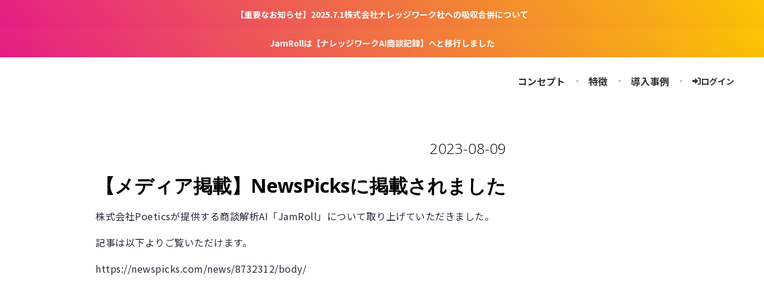

--- FILE ---
content_type: text/html
request_url: https://jamroll.poetics-ai.com/news/20230809
body_size: 4668
content:
<!DOCTYPE html><!-- Last Published: Wed Oct 01 2025 08:50:46 GMT+0000 (Coordinated Universal Time) --><html data-wf-domain="jamroll.poetics-ai.com" data-wf-page="6502d1ded355afdcd3666a93" data-wf-site="61e9094284cc4500a3cca355" lang="ja" data-wf-collection="6502d1ded355afdcd3666b03" data-wf-item-slug="20230809"><head><meta charset="utf-8"/><title>【メディア掲載】NewsPicksに掲載されました</title><meta content="【メディア掲載】NewsPicksに掲載されました" property="og:title"/><meta content="" property="og:image"/><meta content="【メディア掲載】NewsPicksに掲載されました" property="twitter:title"/><meta content="" property="twitter:image"/><meta content="width=device-width, initial-scale=1" name="viewport"/><meta content="ZmszWHn3NL4ZTLJrUhtiwBtJUSt51B3iOYGKC1dlAq8" name="google-site-verification"/><link href="https://cdn.prod.website-files.com/61e9094284cc4500a3cca355/css/jamroll-lp.webflow.shared.bc6eead03.min.css" rel="stylesheet" type="text/css"/><link href="https://fonts.googleapis.com" rel="preconnect"/><link href="https://fonts.gstatic.com" rel="preconnect" crossorigin="anonymous"/><script src="https://ajax.googleapis.com/ajax/libs/webfont/1.6.26/webfont.js" type="text/javascript"></script><script type="text/javascript">WebFont.load({  google: {    families: ["Open Sans:300,300italic,400,400italic,600,600italic,700,700italic,800,800italic","Noto Sans JP:100,300,regular,500,700,900:japanese,latin","Poppins:100,100italic,200,200italic,300,300italic,regular,italic,500,500italic,600,600italic,700,700italic,800,800italic,900,900italic","Inter:100,200,regular,500,600,700,800,900:cyrillic,cyrillic-ext,greek,greek-ext,latin,latin-ext,vietnamese"]  }});</script><script type="text/javascript">!function(o,c){var n=c.documentElement,t=" w-mod-";n.className+=t+"js",("ontouchstart"in o||o.DocumentTouch&&c instanceof DocumentTouch)&&(n.className+=t+"touch")}(window,document);</script><link href="https://cdn.prod.website-files.com/61e9094284cc4500a3cca355/6621d3413cc945b04f5aa7fb_favicon_min.png" rel="shortcut icon" type="image/x-icon"/><link href="https://cdn.prod.website-files.com/61e9094284cc4500a3cca355/6621d33b2bcc8a4d0facccac_favicon_webclip.png" rel="apple-touch-icon"/><script async="" src="https://www.googletagmanager.com/gtag/js?id=G-W93KZV7HK1"></script><script type="text/javascript">window.dataLayer = window.dataLayer || [];function gtag(){dataLayer.push(arguments);}gtag('js', new Date());gtag('config', 'G-W93KZV7HK1', {'anonymize_ip': false});</script><!-- Google Tag Manager -->
<script async>(function(w,d,s,l,i){w[l]=w[l]||[];w[l].push({'gtm.start':
new Date().getTime(),event:'gtm.js'});var f=d.getElementsByTagName(s)[0],
j=d.createElement(s),dl=l!='dataLayer'?'&l='+l:'';j.async=true;j.src=
'https://www.googletagmanager.com/gtm.js?id='+i+dl;f.parentNode.insertBefore(j,f);
})(window,document,'script','dataLayer','GTM-N94T2CB');</script>
<!-- End Google Tag Manager --></head><body><div class="w-embed w-iframe"><!-- Google Tag Manager (noscript) -->
<noscript><iframe src="https://www.googletagmanager.com/ns.html?id=GTM-N94T2CB"
height="0" width="0" style="display:none;visibility:hidden"></iframe></noscript>
<!-- End Google Tag Manager (noscript) --></div><aside aria-label="ナビゲーションメニュー" class="nav-outer-wrapper top-page-navigation modified vertical--flex"><div class="_100 w-dyn-list"><div role="list" class="w-dyn-items"><div role="listitem" class="w-dyn-item"><a href="https://prtimes.jp/main/html/rd/p/000000088.000063428.html" target="_blank" class="div-block-86 w-inline-block"><div class="text-block-2">【重要なお知らせ】2025.7.1株式会社ナレッジワーク社への吸収合併について</div></a></div><div role="listitem" class="w-dyn-item"><a href="https://knowledgework.cloud/work" target="_blank" class="div-block-86 w-inline-block"><div class="text-block-2">JamRollは【ナレッジワークAI商談記録】へと移行しました</div></a></div></div></div><div class="nav-inner-wrapper"><div class="logo-wrapper"><a href="/" aria-label="トップページに戻る" class="nav-logo w-nav-brand"></a></div><nav aria-label="グローバルナビゲーション" class="nav-menu-outer w-clearfix"><div class="nav-menu"><nav aria-label="グローバルナビゲーション" class="nav-menu-links"><a href="/#concept" class="nav-menu-link-v2 secscroll">コンセプト</a><div aria-hidden="" class="nav-menu-separator">・</div><a href="/#features" class="nav-menu-link-v2 secscroll">特徴</a><div aria-hidden="" class="nav-menu-separator">・</div><a href="/#case-studies" class="nav-menu-link-v2 secscroll">導入事例</a><div aria-hidden="" class="nav-menu-separator hide">・</div><a href="/#seminars" class="nav-menu-link-v2 secscroll hide">セミナー</a><div aria-hidden="" class="nav-menu-separator">・</div><a href="https://jam-roll.jp/signin/" target="_blank" class="nav-menu-link-v2 with-icon hide-pc w-inline-block"><div class="icon"></div><div>ログイン</div></a></nav></div><a href="https://jam-roll.jp/signin/" target="_blank" class="nav-menu-link-v2 with-icon hide-sp w-inline-block"><div class="icon"></div><div>ログイン</div></a><div class="nav-menu-buttons-v2"><div class="div-block-76"><a id="inforeq-nav-1" href="/#contact" class="cta-button secscroll nav-cta spver w-button">資料請求</a><a id="inforeq-nav-4" href="/#contact" class="cta-button sub nav-cta hide w-button">お問い合わせ</a></div><div data-w-id="bc23d568-27d0-90e7-35bb-a5113afa02fa" class="menu-button"><div data-is-ix2-target="1" class="menu-lottie" data-w-id="bc23d568-27d0-90e7-35bb-a5113afa02fb" data-animation-type="lottie" data-src="https://cdn.prod.website-files.com/61e9094284cc4500a3cca355/64129d02ae08c377750f26b1_menu.json" data-loop="0" data-direction="1" data-autoplay="0" data-renderer="svg" data-default-duration="2" data-duration="0" data-ix2-initial-state="0"></div></div></div></nav></div></aside><div class="w-embed"><style>
body { -webkit-font-smoothing: antialiased; }

/* Snippet gets rid of top margin on first element in any rich text*/
.w-richtext>:first-child {
	margin-top: 0;
}

/* Snippet gets rid of bottom margin on last element in any rich text*/
.w-richtext>:last-child, .w-richtext ol li:last-child, .w-richtext ul li:last-child {
	margin-bottom: 0;
}

/* Snippet prevents all click and hover interaction with an element */
.clickable-off {
	pointer-events: none;
}

/* Snippet enables all click and hover interaction with an element */
.clickable-on{
  pointer-events: auto;
}

/* Snippet enables you to add class of div-square which creates and maintains a 1:1 dimension of a div.*/
.div-square::after {
	content: "";
	display: block;
	padding-bottom: 100%;
}

/*Hide focus outline for main content element*/
main:focus-visible {
	outline: -webkit-focus-ring-color auto 0px;
}

/* Make sure containers never lose their center alignment*/
.container-medium, .container-small, .container-large {
	margin-right: auto !important;
	margin-left: auto !important;
}

/*Reset buttons, and links styles*/
a {
	color: inherit;
	text-decoration: inherit;
	font-size: inherit;
}

/*Apply "..." after 3 lines of text */
.text-style-3lines {
	display: -webkit-box;
	overflow: hidden;
	-webkit-line-clamp: 3;
	-webkit-box-orient: vertical;
}

/*Apply "..." after 2 lines of text */
.text-style-2lines {
	display: -webkit-box;
	overflow: hidden;
	-webkit-line-clamp: 2;
	-webkit-box-orient: vertical;
}

.text-style-1lines {
	display: -webkit-box;
	overflow: hidden;
	-webkit-line-clamp: 1;
	-webkit-box-orient: vertical;
}

.stroke{
  color: #222222;
  -webkit-text-fill-color: #EFEFEF; /* Will override color (regardless of order) */
  -webkit-text-stroke-width: 1px;
  -webkit-text-stroke-color: #222222;
}

</style>
<style>
.w-richtext figure {
    position: relative;
    max-width: 100%!important;
}

.w-richtext figure.w-richtext-figure-type-video {
　　width: 100%!important;
    max-width: 100%!important;
    text-align: center;
    clear: both;
    display: block;
    margin-right: auto;
    margin-left: auto;
}

/* ===== Scrollbar CSS ===== */
  /* Firefox */
  * {
    scrollbar-width: auto;
    scrollbar-color: #FB287F #ffffff;
  }

  /* Chrome, Edge, and Safari */
  *::-webkit-scrollbar {
    width: 16px;
    height: 5px;
    border-radius: 10px;
  }

  *::-webkit-scrollbar-track {
    background: #ffffff;
    border-radius: 10px;
  }

  *::-webkit-scrollbar-thumb {
    background-color: #FB287F;
    border-radius: 10px;
    border: 3px solid #ffffff;
  }
  
  .hide{
  display:none
  }
</style></div><div class="sect-news-top"><div class="spacer"></div><div class="news-item-container"><div class="news-item-content"><div class="news-item-date-old">2023-08-09</div><h1 class="news-item-title newspage">【メディア掲載】NewsPicksに掲載されました</h1><div class="uc-content w-richtext"><p>株式会社Poeticsが提供する商談解析AI「JamRoll」について取り上げていただきました。</p><p>記事は以下よりご覧いただけます。</p><p><a href="https://newspicks.com/news/8732312/body/">https://newspicks.com/news/8732312/body/</a></p><p>‍</p></div></div></div></div><section id="contact" aria-label="資料請求フォーム" class="section-footer"><div class="div-block-54 v2"><div id="w-node-_53fca5b2-da09-b214-b19a-b433ab9fabc0-ab9fabbe" class="contact-area-v2"><div class="div-block-21"></div></div></div></section><footer class="section footer-sec"><div class="_1200 vertical-body footer-sec"><div class="div-block-73"><div lang="en" class="text-block-16">©︎KNOWLEDGEWORK Inc. All rights reserved.</div><div class="div-block-74"><a href="https://www.poetics-ai.com/" target="_blank" class="link-4">運営会社</a><a href="/policies/terms-of-use" class="link-4">サービス利用規約</a><a href="/policies/privacy-policy" class="link-4">JamRoll 個人情報に関する細則</a><a href="https://www.poetics-ai.com/privacy" class="link-4">個人情報保護方針</a><a href="https://knowledgework.com/privacy-policy/external-transmission" class="link-4">利用者情報の外部送信</a></div></div><div class="div-block-63"><div class="div-block-64"></div><div class="div-block-64"><img src="https://cdn.prod.website-files.com/61e9094284cc4500a3cca355/64109c9a09fd534529feed2d_ISMS_ANAB_ISMS-AC_color%202.webp" loading="lazy" alt="" class="image-30"/><div class="text-block-40">IS 766510 / ISO 27001</div></div><div class="div-block-64"><img class="image-31" src="https://cdn.prod.website-files.com/61e9094284cc4500a3cca355/641d0b316fe18f543b299d1f_GfS_Alumni_WithYear_2023.webp" alt="Google for startups Alumni 2023" lang="en" sizes="(max-width: 813px) 100vw, 813px" loading="lazy" srcset="https://cdn.prod.website-files.com/61e9094284cc4500a3cca355/641d0b316fe18f543b299d1f_GfS_Alumni_WithYear_2023-p-500.webp 500w, https://cdn.prod.website-files.com/61e9094284cc4500a3cca355/641d0b316fe18f543b299d1f_GfS_Alumni_WithYear_2023.webp 813w"/></div></div></div></footer><script src="https://d3e54v103j8qbb.cloudfront.net/js/jquery-3.5.1.min.dc5e7f18c8.js?site=61e9094284cc4500a3cca355" type="text/javascript" integrity="sha256-9/aliU8dGd2tb6OSsuzixeV4y/faTqgFtohetphbbj0=" crossorigin="anonymous"></script><script src="https://cdn.prod.website-files.com/61e9094284cc4500a3cca355/js/webflow.schunk.57d5559d2f0cd9f8.js" type="text/javascript"></script><script src="https://cdn.prod.website-files.com/61e9094284cc4500a3cca355/js/webflow.d9a97483.038c074eaf9bc78e.js" type="text/javascript"></script><script>
$(function() {
    //caches a jQuery object containing the header element
    var header = $(".top-page-navigation");
    $(window).scroll(function() {
        var scroll = $(window).scrollTop();

        if (scroll >= 100) {
            header.removeClass('modified');
        } else {
            header.addClass('modified');
        }
    });
});
</script></body></html>

--- FILE ---
content_type: text/css
request_url: https://cdn.prod.website-files.com/61e9094284cc4500a3cca355/css/jamroll-lp.webflow.shared.bc6eead03.min.css
body_size: 25968
content:
html{-webkit-text-size-adjust:100%;-ms-text-size-adjust:100%;font-family:sans-serif}body{margin:0}article,aside,details,figcaption,figure,footer,header,hgroup,main,menu,nav,section,summary{display:block}audio,canvas,progress,video{vertical-align:baseline;display:inline-block}audio:not([controls]){height:0;display:none}[hidden],template{display:none}a{background-color:#0000}a:active,a:hover{outline:0}abbr[title]{border-bottom:1px dotted}b,strong{font-weight:700}dfn{font-style:italic}h1{margin:.67em 0;font-size:2em}mark{color:#000;background:#ff0}small{font-size:80%}sub,sup{vertical-align:baseline;font-size:75%;line-height:0;position:relative}sup{top:-.5em}sub{bottom:-.25em}img{border:0}svg:not(:root){overflow:hidden}hr{box-sizing:content-box;height:0}pre{overflow:auto}code,kbd,pre,samp{font-family:monospace;font-size:1em}button,input,optgroup,select,textarea{color:inherit;font:inherit;margin:0}button{overflow:visible}button,select{text-transform:none}button,html input[type=button],input[type=reset]{-webkit-appearance:button;cursor:pointer}button[disabled],html input[disabled]{cursor:default}button::-moz-focus-inner,input::-moz-focus-inner{border:0;padding:0}input{line-height:normal}input[type=checkbox],input[type=radio]{box-sizing:border-box;padding:0}input[type=number]::-webkit-inner-spin-button,input[type=number]::-webkit-outer-spin-button{height:auto}input[type=search]{-webkit-appearance:none}input[type=search]::-webkit-search-cancel-button,input[type=search]::-webkit-search-decoration{-webkit-appearance:none}legend{border:0;padding:0}textarea{overflow:auto}optgroup{font-weight:700}table{border-collapse:collapse;border-spacing:0}td,th{padding:0}@font-face{font-family:webflow-icons;src:url([data-uri])format("truetype");font-weight:400;font-style:normal}[class^=w-icon-],[class*=\ w-icon-]{speak:none;font-variant:normal;text-transform:none;-webkit-font-smoothing:antialiased;-moz-osx-font-smoothing:grayscale;font-style:normal;font-weight:400;line-height:1;font-family:webflow-icons!important}.w-icon-slider-right:before{content:""}.w-icon-slider-left:before{content:""}.w-icon-nav-menu:before{content:""}.w-icon-arrow-down:before,.w-icon-dropdown-toggle:before{content:""}.w-icon-file-upload-remove:before{content:""}.w-icon-file-upload-icon:before{content:""}*{box-sizing:border-box}html{height:100%}body{color:#333;background-color:#fff;min-height:100%;margin:0;font-family:Arial,sans-serif;font-size:14px;line-height:20px}img{vertical-align:middle;max-width:100%;display:inline-block}html.w-mod-touch *{background-attachment:scroll!important}.w-block{display:block}.w-inline-block{max-width:100%;display:inline-block}.w-clearfix:before,.w-clearfix:after{content:" ";grid-area:1/1/2/2;display:table}.w-clearfix:after{clear:both}.w-hidden{display:none}.w-button{color:#fff;line-height:inherit;cursor:pointer;background-color:#3898ec;border:0;border-radius:0;padding:9px 15px;text-decoration:none;display:inline-block}input.w-button{-webkit-appearance:button}html[data-w-dynpage] [data-w-cloak]{color:#0000!important}.w-code-block{margin:unset}pre.w-code-block code{all:inherit}.w-optimization{display:contents}.w-webflow-badge,.w-webflow-badge>img{box-sizing:unset;width:unset;height:unset;max-height:unset;max-width:unset;min-height:unset;min-width:unset;margin:unset;padding:unset;float:unset;clear:unset;border:unset;border-radius:unset;background:unset;background-image:unset;background-position:unset;background-size:unset;background-repeat:unset;background-origin:unset;background-clip:unset;background-attachment:unset;background-color:unset;box-shadow:unset;transform:unset;direction:unset;font-family:unset;font-weight:unset;color:unset;font-size:unset;line-height:unset;font-style:unset;font-variant:unset;text-align:unset;letter-spacing:unset;-webkit-text-decoration:unset;text-decoration:unset;text-indent:unset;text-transform:unset;list-style-type:unset;text-shadow:unset;vertical-align:unset;cursor:unset;white-space:unset;word-break:unset;word-spacing:unset;word-wrap:unset;transition:unset}.w-webflow-badge{white-space:nowrap;cursor:pointer;box-shadow:0 0 0 1px #0000001a,0 1px 3px #0000001a;visibility:visible!important;opacity:1!important;z-index:2147483647!important;color:#aaadb0!important;overflow:unset!important;background-color:#fff!important;border-radius:3px!important;width:auto!important;height:auto!important;margin:0!important;padding:6px!important;font-size:12px!important;line-height:14px!important;text-decoration:none!important;display:inline-block!important;position:fixed!important;inset:auto 12px 12px auto!important;transform:none!important}.w-webflow-badge>img{position:unset;visibility:unset!important;opacity:1!important;vertical-align:middle!important;display:inline-block!important}h1,h2,h3,h4,h5,h6{margin-bottom:10px;font-weight:700}h1{margin-top:20px;font-size:38px;line-height:44px}h2{margin-top:20px;font-size:32px;line-height:36px}h3{margin-top:20px;font-size:24px;line-height:30px}h4{margin-top:10px;font-size:18px;line-height:24px}h5{margin-top:10px;font-size:14px;line-height:20px}h6{margin-top:10px;font-size:12px;line-height:18px}p{margin-top:0;margin-bottom:10px}blockquote{border-left:5px solid #e2e2e2;margin:0 0 10px;padding:10px 20px;font-size:18px;line-height:22px}figure{margin:0 0 10px}ul,ol{margin-top:0;margin-bottom:10px;padding-left:40px}.w-list-unstyled{padding-left:0;list-style:none}.w-embed:before,.w-embed:after{content:" ";grid-area:1/1/2/2;display:table}.w-embed:after{clear:both}.w-video{width:100%;padding:0;position:relative}.w-video iframe,.w-video object,.w-video embed{border:none;width:100%;height:100%;position:absolute;top:0;left:0}fieldset{border:0;margin:0;padding:0}button,[type=button],[type=reset]{cursor:pointer;-webkit-appearance:button;border:0}.w-form{margin:0 0 15px}.w-form-done{text-align:center;background-color:#ddd;padding:20px;display:none}.w-form-fail{background-color:#ffdede;margin-top:10px;padding:10px;display:none}label{margin-bottom:5px;font-weight:700;display:block}.w-input,.w-select{color:#333;vertical-align:middle;background-color:#fff;border:1px solid #ccc;width:100%;height:38px;margin-bottom:10px;padding:8px 12px;font-size:14px;line-height:1.42857;display:block}.w-input::placeholder,.w-select::placeholder{color:#999}.w-input:focus,.w-select:focus{border-color:#3898ec;outline:0}.w-input[disabled],.w-select[disabled],.w-input[readonly],.w-select[readonly],fieldset[disabled] .w-input,fieldset[disabled] .w-select{cursor:not-allowed}.w-input[disabled]:not(.w-input-disabled),.w-select[disabled]:not(.w-input-disabled),.w-input[readonly],.w-select[readonly],fieldset[disabled]:not(.w-input-disabled) .w-input,fieldset[disabled]:not(.w-input-disabled) .w-select{background-color:#eee}textarea.w-input,textarea.w-select{height:auto}.w-select{background-color:#f3f3f3}.w-select[multiple]{height:auto}.w-form-label{cursor:pointer;margin-bottom:0;font-weight:400;display:inline-block}.w-radio{margin-bottom:5px;padding-left:20px;display:block}.w-radio:before,.w-radio:after{content:" ";grid-area:1/1/2/2;display:table}.w-radio:after{clear:both}.w-radio-input{float:left;margin:3px 0 0 -20px;line-height:normal}.w-file-upload{margin-bottom:10px;display:block}.w-file-upload-input{opacity:0;z-index:-100;width:.1px;height:.1px;position:absolute;overflow:hidden}.w-file-upload-default,.w-file-upload-uploading,.w-file-upload-success{color:#333;display:inline-block}.w-file-upload-error{margin-top:10px;display:block}.w-file-upload-default.w-hidden,.w-file-upload-uploading.w-hidden,.w-file-upload-error.w-hidden,.w-file-upload-success.w-hidden{display:none}.w-file-upload-uploading-btn{cursor:pointer;background-color:#fafafa;border:1px solid #ccc;margin:0;padding:8px 12px;font-size:14px;font-weight:400;display:flex}.w-file-upload-file{background-color:#fafafa;border:1px solid #ccc;flex-grow:1;justify-content:space-between;margin:0;padding:8px 9px 8px 11px;display:flex}.w-file-upload-file-name{font-size:14px;font-weight:400;display:block}.w-file-remove-link{cursor:pointer;width:auto;height:auto;margin-top:3px;margin-left:10px;padding:3px;display:block}.w-icon-file-upload-remove{margin:auto;font-size:10px}.w-file-upload-error-msg{color:#ea384c;padding:2px 0;display:inline-block}.w-file-upload-info{padding:0 12px;line-height:38px;display:inline-block}.w-file-upload-label{cursor:pointer;background-color:#fafafa;border:1px solid #ccc;margin:0;padding:8px 12px;font-size:14px;font-weight:400;display:inline-block}.w-icon-file-upload-icon,.w-icon-file-upload-uploading{width:20px;margin-right:8px;display:inline-block}.w-icon-file-upload-uploading{height:20px}.w-container{max-width:940px;margin-left:auto;margin-right:auto}.w-container:before,.w-container:after{content:" ";grid-area:1/1/2/2;display:table}.w-container:after{clear:both}.w-container .w-row{margin-left:-10px;margin-right:-10px}.w-row:before,.w-row:after{content:" ";grid-area:1/1/2/2;display:table}.w-row:after{clear:both}.w-row .w-row{margin-left:0;margin-right:0}.w-col{float:left;width:100%;min-height:1px;padding-left:10px;padding-right:10px;position:relative}.w-col .w-col{padding-left:0;padding-right:0}.w-col-1{width:8.33333%}.w-col-2{width:16.6667%}.w-col-3{width:25%}.w-col-4{width:33.3333%}.w-col-5{width:41.6667%}.w-col-6{width:50%}.w-col-7{width:58.3333%}.w-col-8{width:66.6667%}.w-col-9{width:75%}.w-col-10{width:83.3333%}.w-col-11{width:91.6667%}.w-col-12{width:100%}.w-hidden-main{display:none!important}@media screen and (max-width:991px){.w-container{max-width:728px}.w-hidden-main{display:inherit!important}.w-hidden-medium{display:none!important}.w-col-medium-1{width:8.33333%}.w-col-medium-2{width:16.6667%}.w-col-medium-3{width:25%}.w-col-medium-4{width:33.3333%}.w-col-medium-5{width:41.6667%}.w-col-medium-6{width:50%}.w-col-medium-7{width:58.3333%}.w-col-medium-8{width:66.6667%}.w-col-medium-9{width:75%}.w-col-medium-10{width:83.3333%}.w-col-medium-11{width:91.6667%}.w-col-medium-12{width:100%}.w-col-stack{width:100%;left:auto;right:auto}}@media screen and (max-width:767px){.w-hidden-main,.w-hidden-medium{display:inherit!important}.w-hidden-small{display:none!important}.w-row,.w-container .w-row{margin-left:0;margin-right:0}.w-col{width:100%;left:auto;right:auto}.w-col-small-1{width:8.33333%}.w-col-small-2{width:16.6667%}.w-col-small-3{width:25%}.w-col-small-4{width:33.3333%}.w-col-small-5{width:41.6667%}.w-col-small-6{width:50%}.w-col-small-7{width:58.3333%}.w-col-small-8{width:66.6667%}.w-col-small-9{width:75%}.w-col-small-10{width:83.3333%}.w-col-small-11{width:91.6667%}.w-col-small-12{width:100%}}@media screen and (max-width:479px){.w-container{max-width:none}.w-hidden-main,.w-hidden-medium,.w-hidden-small{display:inherit!important}.w-hidden-tiny{display:none!important}.w-col{width:100%}.w-col-tiny-1{width:8.33333%}.w-col-tiny-2{width:16.6667%}.w-col-tiny-3{width:25%}.w-col-tiny-4{width:33.3333%}.w-col-tiny-5{width:41.6667%}.w-col-tiny-6{width:50%}.w-col-tiny-7{width:58.3333%}.w-col-tiny-8{width:66.6667%}.w-col-tiny-9{width:75%}.w-col-tiny-10{width:83.3333%}.w-col-tiny-11{width:91.6667%}.w-col-tiny-12{width:100%}}.w-widget{position:relative}.w-widget-map{width:100%;height:400px}.w-widget-map label{width:auto;display:inline}.w-widget-map img{max-width:inherit}.w-widget-map .gm-style-iw{text-align:center}.w-widget-map .gm-style-iw>button{display:none!important}.w-widget-twitter{overflow:hidden}.w-widget-twitter-count-shim{vertical-align:top;text-align:center;background:#fff;border:1px solid #758696;border-radius:3px;width:28px;height:20px;display:inline-block;position:relative}.w-widget-twitter-count-shim *{pointer-events:none;-webkit-user-select:none;user-select:none}.w-widget-twitter-count-shim .w-widget-twitter-count-inner{text-align:center;color:#999;font-family:serif;font-size:15px;line-height:12px;position:relative}.w-widget-twitter-count-shim .w-widget-twitter-count-clear{display:block;position:relative}.w-widget-twitter-count-shim.w--large{width:36px;height:28px}.w-widget-twitter-count-shim.w--large .w-widget-twitter-count-inner{font-size:18px;line-height:18px}.w-widget-twitter-count-shim:not(.w--vertical){margin-left:5px;margin-right:8px}.w-widget-twitter-count-shim:not(.w--vertical).w--large{margin-left:6px}.w-widget-twitter-count-shim:not(.w--vertical):before,.w-widget-twitter-count-shim:not(.w--vertical):after{content:" ";pointer-events:none;border:solid #0000;width:0;height:0;position:absolute;top:50%;left:0}.w-widget-twitter-count-shim:not(.w--vertical):before{border-width:4px;border-color:#75869600 #5d6c7b #75869600 #75869600;margin-top:-4px;margin-left:-9px}.w-widget-twitter-count-shim:not(.w--vertical).w--large:before{border-width:5px;margin-top:-5px;margin-left:-10px}.w-widget-twitter-count-shim:not(.w--vertical):after{border-width:4px;border-color:#fff0 #fff #fff0 #fff0;margin-top:-4px;margin-left:-8px}.w-widget-twitter-count-shim:not(.w--vertical).w--large:after{border-width:5px;margin-top:-5px;margin-left:-9px}.w-widget-twitter-count-shim.w--vertical{width:61px;height:33px;margin-bottom:8px}.w-widget-twitter-count-shim.w--vertical:before,.w-widget-twitter-count-shim.w--vertical:after{content:" ";pointer-events:none;border:solid #0000;width:0;height:0;position:absolute;top:100%;left:50%}.w-widget-twitter-count-shim.w--vertical:before{border-width:5px;border-color:#5d6c7b #75869600 #75869600;margin-left:-5px}.w-widget-twitter-count-shim.w--vertical:after{border-width:4px;border-color:#fff #fff0 #fff0;margin-left:-4px}.w-widget-twitter-count-shim.w--vertical .w-widget-twitter-count-inner{font-size:18px;line-height:22px}.w-widget-twitter-count-shim.w--vertical.w--large{width:76px}.w-background-video{color:#fff;height:500px;position:relative;overflow:hidden}.w-background-video>video{object-fit:cover;z-index:-100;background-position:50%;background-size:cover;width:100%;height:100%;margin:auto;position:absolute;inset:-100%}.w-background-video>video::-webkit-media-controls-start-playback-button{-webkit-appearance:none;display:none!important}.w-background-video--control{background-color:#0000;padding:0;position:absolute;bottom:1em;right:1em}.w-background-video--control>[hidden]{display:none!important}.w-slider{text-align:center;clear:both;-webkit-tap-highlight-color:#0000;tap-highlight-color:#0000;background:#ddd;height:300px;position:relative}.w-slider-mask{z-index:1;white-space:nowrap;height:100%;display:block;position:relative;left:0;right:0;overflow:hidden}.w-slide{vertical-align:top;white-space:normal;text-align:left;width:100%;height:100%;display:inline-block;position:relative}.w-slider-nav{z-index:2;text-align:center;-webkit-tap-highlight-color:#0000;tap-highlight-color:#0000;height:40px;margin:auto;padding-top:10px;position:absolute;inset:auto 0 0}.w-slider-nav.w-round>div{border-radius:100%}.w-slider-nav.w-num>div{font-size:inherit;line-height:inherit;width:auto;height:auto;padding:.2em .5em}.w-slider-nav.w-shadow>div{box-shadow:0 0 3px #3336}.w-slider-nav-invert{color:#fff}.w-slider-nav-invert>div{background-color:#2226}.w-slider-nav-invert>div.w-active{background-color:#222}.w-slider-dot{cursor:pointer;background-color:#fff6;width:1em;height:1em;margin:0 3px .5em;transition:background-color .1s,color .1s;display:inline-block;position:relative}.w-slider-dot.w-active{background-color:#fff}.w-slider-dot:focus{outline:none;box-shadow:0 0 0 2px #fff}.w-slider-dot:focus.w-active{box-shadow:none}.w-slider-arrow-left,.w-slider-arrow-right{cursor:pointer;color:#fff;-webkit-tap-highlight-color:#0000;tap-highlight-color:#0000;-webkit-user-select:none;user-select:none;width:80px;margin:auto;font-size:40px;position:absolute;inset:0;overflow:hidden}.w-slider-arrow-left [class^=w-icon-],.w-slider-arrow-right [class^=w-icon-],.w-slider-arrow-left [class*=\ w-icon-],.w-slider-arrow-right [class*=\ w-icon-]{position:absolute}.w-slider-arrow-left:focus,.w-slider-arrow-right:focus{outline:0}.w-slider-arrow-left{z-index:3;right:auto}.w-slider-arrow-right{z-index:4;left:auto}.w-icon-slider-left,.w-icon-slider-right{width:1em;height:1em;margin:auto;inset:0}.w-slider-aria-label{clip:rect(0 0 0 0);border:0;width:1px;height:1px;margin:-1px;padding:0;position:absolute;overflow:hidden}.w-slider-force-show{display:block!important}.w-dropdown{text-align:left;z-index:900;margin-left:auto;margin-right:auto;display:inline-block;position:relative}.w-dropdown-btn,.w-dropdown-toggle,.w-dropdown-link{vertical-align:top;color:#222;text-align:left;white-space:nowrap;margin-left:auto;margin-right:auto;padding:20px;text-decoration:none;position:relative}.w-dropdown-toggle{-webkit-user-select:none;user-select:none;cursor:pointer;padding-right:40px;display:inline-block}.w-dropdown-toggle:focus{outline:0}.w-icon-dropdown-toggle{width:1em;height:1em;margin:auto 20px auto auto;position:absolute;top:0;bottom:0;right:0}.w-dropdown-list{background:#ddd;min-width:100%;display:none;position:absolute}.w-dropdown-list.w--open{display:block}.w-dropdown-link{color:#222;padding:10px 20px;display:block}.w-dropdown-link.w--current{color:#0082f3}.w-dropdown-link:focus{outline:0}@media screen and (max-width:767px){.w-nav-brand{padding-left:10px}}.w-lightbox-backdrop{cursor:auto;letter-spacing:normal;text-indent:0;text-shadow:none;text-transform:none;visibility:visible;white-space:normal;word-break:normal;word-spacing:normal;word-wrap:normal;color:#fff;text-align:center;z-index:2000;opacity:0;-webkit-user-select:none;-moz-user-select:none;-webkit-tap-highlight-color:transparent;background:#000000e6;outline:0;font-family:Helvetica Neue,Helvetica,Ubuntu,Segoe UI,Verdana,sans-serif;font-size:17px;font-style:normal;font-weight:300;line-height:1.2;list-style:disc;position:fixed;inset:0;-webkit-transform:translate(0)}.w-lightbox-backdrop,.w-lightbox-container{-webkit-overflow-scrolling:touch;height:100%;overflow:auto}.w-lightbox-content{height:100vh;position:relative;overflow:hidden}.w-lightbox-view{opacity:0;width:100vw;height:100vh;position:absolute}.w-lightbox-view:before{content:"";height:100vh}.w-lightbox-group,.w-lightbox-group .w-lightbox-view,.w-lightbox-group .w-lightbox-view:before{height:86vh}.w-lightbox-frame,.w-lightbox-view:before{vertical-align:middle;display:inline-block}.w-lightbox-figure{margin:0;position:relative}.w-lightbox-group .w-lightbox-figure{cursor:pointer}.w-lightbox-img{width:auto;max-width:none;height:auto}.w-lightbox-image{float:none;max-width:100vw;max-height:100vh;display:block}.w-lightbox-group .w-lightbox-image{max-height:86vh}.w-lightbox-caption{text-align:left;text-overflow:ellipsis;white-space:nowrap;background:#0006;padding:.5em 1em;position:absolute;bottom:0;left:0;right:0;overflow:hidden}.w-lightbox-embed{width:100%;height:100%;position:absolute;inset:0}.w-lightbox-control{cursor:pointer;background-position:50%;background-repeat:no-repeat;background-size:24px;width:4em;transition:all .3s;position:absolute;top:0}.w-lightbox-left{background-image:url([data-uri]);display:none;bottom:0;left:0}.w-lightbox-right{background-image:url([data-uri]);display:none;bottom:0;right:0}.w-lightbox-close{background-image:url([data-uri]);background-size:18px;height:2.6em;right:0}.w-lightbox-strip{white-space:nowrap;padding:0 1vh;line-height:0;position:absolute;bottom:0;left:0;right:0;overflow:auto hidden}.w-lightbox-item{box-sizing:content-box;cursor:pointer;width:10vh;padding:2vh 1vh;display:inline-block;-webkit-transform:translate(0,0)}.w-lightbox-active{opacity:.3}.w-lightbox-thumbnail{background:#222;height:10vh;position:relative;overflow:hidden}.w-lightbox-thumbnail-image{position:absolute;top:0;left:0}.w-lightbox-thumbnail .w-lightbox-tall{width:100%;top:50%;transform:translateY(-50%)}.w-lightbox-thumbnail .w-lightbox-wide{height:100%;left:50%;transform:translate(-50%)}.w-lightbox-spinner{box-sizing:border-box;border:5px solid #0006;border-radius:50%;width:40px;height:40px;margin-top:-20px;margin-left:-20px;animation:.8s linear infinite spin;position:absolute;top:50%;left:50%}.w-lightbox-spinner:after{content:"";border:3px solid #0000;border-bottom-color:#fff;border-radius:50%;position:absolute;inset:-4px}.w-lightbox-hide{display:none}.w-lightbox-noscroll{overflow:hidden}@media (min-width:768px){.w-lightbox-content{height:96vh;margin-top:2vh}.w-lightbox-view,.w-lightbox-view:before{height:96vh}.w-lightbox-group,.w-lightbox-group .w-lightbox-view,.w-lightbox-group .w-lightbox-view:before{height:84vh}.w-lightbox-image{max-width:96vw;max-height:96vh}.w-lightbox-group .w-lightbox-image{max-width:82.3vw;max-height:84vh}.w-lightbox-left,.w-lightbox-right{opacity:.5;display:block}.w-lightbox-close{opacity:.8}.w-lightbox-control:hover{opacity:1}}.w-lightbox-inactive,.w-lightbox-inactive:hover{opacity:0}.w-richtext:before,.w-richtext:after{content:" ";grid-area:1/1/2/2;display:table}.w-richtext:after{clear:both}.w-richtext[contenteditable=true]:before,.w-richtext[contenteditable=true]:after{white-space:initial}.w-richtext ol,.w-richtext ul{overflow:hidden}.w-richtext .w-richtext-figure-selected.w-richtext-figure-type-video div:after,.w-richtext .w-richtext-figure-selected[data-rt-type=video] div:after,.w-richtext .w-richtext-figure-selected.w-richtext-figure-type-image div,.w-richtext .w-richtext-figure-selected[data-rt-type=image] div{outline:2px solid #2895f7}.w-richtext figure.w-richtext-figure-type-video>div:after,.w-richtext figure[data-rt-type=video]>div:after{content:"";display:none;position:absolute;inset:0}.w-richtext figure{max-width:60%;position:relative}.w-richtext figure>div:before{cursor:default!important}.w-richtext figure img{width:100%}.w-richtext figure figcaption.w-richtext-figcaption-placeholder{opacity:.6}.w-richtext figure div{color:#0000;font-size:0}.w-richtext figure.w-richtext-figure-type-image,.w-richtext figure[data-rt-type=image]{display:table}.w-richtext figure.w-richtext-figure-type-image>div,.w-richtext figure[data-rt-type=image]>div{display:inline-block}.w-richtext figure.w-richtext-figure-type-image>figcaption,.w-richtext figure[data-rt-type=image]>figcaption{caption-side:bottom;display:table-caption}.w-richtext figure.w-richtext-figure-type-video,.w-richtext figure[data-rt-type=video]{width:60%;height:0}.w-richtext figure.w-richtext-figure-type-video iframe,.w-richtext figure[data-rt-type=video] iframe{width:100%;height:100%;position:absolute;top:0;left:0}.w-richtext figure.w-richtext-figure-type-video>div,.w-richtext figure[data-rt-type=video]>div{width:100%}.w-richtext figure.w-richtext-align-center{clear:both;margin-left:auto;margin-right:auto}.w-richtext figure.w-richtext-align-center.w-richtext-figure-type-image>div,.w-richtext figure.w-richtext-align-center[data-rt-type=image]>div{max-width:100%}.w-richtext figure.w-richtext-align-normal{clear:both}.w-richtext figure.w-richtext-align-fullwidth{text-align:center;clear:both;width:100%;max-width:100%;margin-left:auto;margin-right:auto;display:block}.w-richtext figure.w-richtext-align-fullwidth>div{padding-bottom:inherit;display:inline-block}.w-richtext figure.w-richtext-align-fullwidth>figcaption{display:block}.w-richtext figure.w-richtext-align-floatleft{float:left;clear:none;margin-right:15px}.w-richtext figure.w-richtext-align-floatright{float:right;clear:none;margin-left:15px}.w-nav{z-index:1000;background:#ddd;position:relative}.w-nav:before,.w-nav:after{content:" ";grid-area:1/1/2/2;display:table}.w-nav:after{clear:both}.w-nav-brand{float:left;color:#333;text-decoration:none;position:relative}.w-nav-link{vertical-align:top;color:#222;text-align:left;margin-left:auto;margin-right:auto;padding:20px;text-decoration:none;display:inline-block;position:relative}.w-nav-link.w--current{color:#0082f3}.w-nav-menu{float:right;position:relative}[data-nav-menu-open]{text-align:center;background:#c8c8c8;min-width:200px;position:absolute;top:100%;left:0;right:0;overflow:visible;display:block!important}.w--nav-link-open{display:block;position:relative}.w-nav-overlay{width:100%;display:none;position:absolute;top:100%;left:0;right:0;overflow:hidden}.w-nav-overlay [data-nav-menu-open]{top:0}.w-nav[data-animation=over-left] .w-nav-overlay{width:auto}.w-nav[data-animation=over-left] .w-nav-overlay,.w-nav[data-animation=over-left] [data-nav-menu-open]{z-index:1;top:0;right:auto}.w-nav[data-animation=over-right] .w-nav-overlay{width:auto}.w-nav[data-animation=over-right] .w-nav-overlay,.w-nav[data-animation=over-right] [data-nav-menu-open]{z-index:1;top:0;left:auto}.w-nav-button{float:right;cursor:pointer;-webkit-tap-highlight-color:#0000;tap-highlight-color:#0000;-webkit-user-select:none;user-select:none;padding:18px;font-size:24px;display:none;position:relative}.w-nav-button:focus{outline:0}.w-nav-button.w--open{color:#fff;background-color:#c8c8c8}.w-nav[data-collapse=all] .w-nav-menu{display:none}.w-nav[data-collapse=all] .w-nav-button,.w--nav-dropdown-open,.w--nav-dropdown-toggle-open{display:block}.w--nav-dropdown-list-open{position:static}@media screen and (max-width:991px){.w-nav[data-collapse=medium] .w-nav-menu{display:none}.w-nav[data-collapse=medium] .w-nav-button{display:block}}@media screen and (max-width:767px){.w-nav[data-collapse=small] .w-nav-menu{display:none}.w-nav[data-collapse=small] .w-nav-button{display:block}.w-nav-brand{padding-left:10px}}@media screen and (max-width:479px){.w-nav[data-collapse=tiny] .w-nav-menu{display:none}.w-nav[data-collapse=tiny] .w-nav-button{display:block}}.w-tabs{position:relative}.w-tabs:before,.w-tabs:after{content:" ";grid-area:1/1/2/2;display:table}.w-tabs:after{clear:both}.w-tab-menu{position:relative}.w-tab-link{vertical-align:top;text-align:left;cursor:pointer;color:#222;background-color:#ddd;padding:9px 30px;text-decoration:none;display:inline-block;position:relative}.w-tab-link.w--current{background-color:#c8c8c8}.w-tab-link:focus{outline:0}.w-tab-content{display:block;position:relative;overflow:hidden}.w-tab-pane{display:none;position:relative}.w--tab-active{display:block}@media screen and (max-width:479px){.w-tab-link{display:block}}.w-ix-emptyfix:after{content:""}@keyframes spin{0%{transform:rotate(0)}to{transform:rotate(360deg)}}.w-dyn-empty{background-color:#ddd;padding:10px}.w-dyn-hide,.w-dyn-bind-empty,.w-condition-invisible{display:none!important}.wf-layout-layout{display:grid}@font-face{font-family:Fa v4compatibility;src:url(https://cdn.prod.website-files.com/61e9094284cc4500a3cca355/640ff7b32e949ac95fad1f5e_fa-v4compatibility.woff2)format("woff2");font-weight:400;font-style:normal;font-display:swap}@font-face{font-family:"Fa 400";src:url(https://cdn.prod.website-files.com/61e9094284cc4500a3cca355/640ff7b3294ba018a1b3e4f6_fa-regular-400.woff2)format("woff2");font-weight:400;font-style:normal;font-display:swap}@font-face{font-family:"Fa brands 400";src:url(https://cdn.prod.website-files.com/61e9094284cc4500a3cca355/640ff7b3acbad585e5d824cb_fa-brands-400.woff2)format("woff2");font-weight:400;font-style:normal;font-display:swap}@font-face{font-family:"Fa solid 900";src:url(https://cdn.prod.website-files.com/61e9094284cc4500a3cca355/640ff7b32823f6dd1a2ca4d2_fa-solid-900.woff2)format("woff2");font-weight:400;font-style:normal;font-display:swap}@font-face{font-family:Poppins-Extrabold;src:url(https://cdn.prod.website-files.com/61e9094284cc4500a3cca355/64756417c00640ba0cc994a4_Poppins-ExtraBold.ttf)format("truetype");font-weight:700;font-style:normal;font-display:swap}:root{--lavender:#ebefff;--royal-blue:#567cff;--deep-pink:#fb287d}body{color:#333;font-family:Noto Sans JP,sans-serif;font-size:14px;line-height:20px}h1{margin-top:20px;margin-bottom:10px;font-size:38px;font-weight:700;line-height:44px}h2{margin-top:0;margin-bottom:10px;padding-left:70px;font-size:14px;font-weight:400;line-height:20px}h3{text-indent:14px;margin-top:10px;margin-bottom:10px;padding-left:42px;font-size:14px;font-weight:400;line-height:20px}h4{text-align:right;margin-top:5px;margin-bottom:0;font-size:14px;font-weight:400;line-height:20px}h5{text-indent:-42px;margin-top:10px;margin-bottom:10px;padding-left:70px;font-size:14px;font-weight:400;line-height:20px}h6{text-indent:14px;padding-left:14px;font-size:14px;font-weight:400;line-height:20px}p{text-indent:-28px;margin-bottom:10px;padding-left:42px}a{text-decoration:underline}ul,ol{margin-top:0;margin-bottom:10px;padding-left:40px}img{max-width:100%;display:inline-block}strong{font-weight:700}em{font-style:italic}figcaption{text-align:center;margin-top:5px}.nav-menu-buttons{float:right;display:inline-block}.nav-menu{order:-1;align-items:center;display:flex}.nav-menu-links{display:inline-block}.button-normal{background-color:#567cff;border-radius:60px;padding:20px 40px;font-size:1rem;font-weight:700}.button-normal.nav-menu-button{margin:20px}.button-normal.top-inforeq-button{width:auto;min-width:200px;margin-top:40px;margin-bottom:30px;overflow:visible}.button-normal.top-demoreq-button{outline-offset:-5px;color:#567cff;background-color:#fff;outline:5px solid #567cff;margin-left:20px}.button-normal.news-more-button{display:none}.nav-logo{order:-1;width:100%;height:65px}.nav-menu-link{padding:30px 10px;font-size:1rem;font-weight:700}.nav-menu-link.w--current{color:#2d3436;text-decoration:none}.nav-menu-link.with-icon{grid-column-gap:8px;grid-row-gap:8px;display:flex}.nav-menu-separator{color:#bdbdbd;padding:30px 0;font-family:Open Sans,sans-serif;font-size:1.2rem;font-weight:700;display:inline-block}.nav-logo-img{object-fit:fill;width:100%;height:50%;margin-top:24px}.nav-old{z-index:4;background-color:#fff;border-radius:4px 4px 30px 30px;padding-left:20px;padding-right:40px;position:fixed;inset:0% 0% auto;box-shadow:0 12px 60px 35px #827b972e}.body{color:#2d3436;flex-direction:column;max-width:100%;min-height:100vh;font-family:Open Sans,sans-serif;display:flex}.spacer{height:80px}.sect-top{z-index:3;height:100vh;padding-bottom:75px;position:relative}.bg-rectangle{z-index:2;width:700px;position:absolute;right:0}.bg-mood{float:right;max-width:none;height:140vh;margin-top:-25vh;margin-left:46vw;display:block;position:absolute;inset:0% auto 0% 0%}.top-contents{max-width:85%;margin-top:8%;margin-left:auto;margin-right:auto}.utility-page-wrap{justify-content:center;align-items:center;width:100vw;max-width:100%;height:100vh;max-height:100%;display:flex}.utility-page-content{text-align:center;flex-direction:column;width:260px;display:flex}.utility-page-form{flex-direction:column;align-items:stretch;display:flex}.top-hero-text{color:#000;letter-spacing:-.2rem;max-width:800px;padding-bottom:20px;font-family:Open Sans,sans-serif;font-size:2.8rem;font-weight:700;line-height:3.6rem}.top-sub-text{color:#929292;max-width:800px;margin-top:10px;font-family:Open Sans,sans-serif;font-size:1.4rem;font-weight:700;line-height:2rem}.ext-services{width:480px;height:120px;margin-left:0;margin-right:0}.ext-service-logo{width:160px;max-width:none;height:160px;margin-left:-25px}.ext-service-logo.aw{width:auto}.ext-services-column{text-align:center;height:120px;padding-left:0;padding-right:0}.column-2{height:100%}.sect-problem{z-index:1;padding-top:75px;padding-bottom:75px;transform:translate(0)}.problem-contents{background-color:#000;border-radius:60px;max-width:90%;margin-left:auto;margin-right:auto;padding-top:60px;padding-bottom:60px}.problem-contents.v2{background-color:#333;width:100%;max-width:100%;padding-left:20px;padding-right:20px}.problem-contents.v2.problems{background-color:#000}.section-title{color:#9b9a9b;text-align:center;text-transform:uppercase;margin-bottom:20px;font-family:Poppins-Extrabold,sans-serif;font-weight:700}.section-title.problem-title{color:#9b9a9b;margin-bottom:20px;font-size:14px;font-weight:800}.section-title.createdby-title{text-transform:none}.section-title.createdby-title.v2{margin-bottom:0;font-family:Zen Kaku Gothic New}.section-title.culture-title{order:-1}.problem-case-list{z-index:3;flex-wrap:wrap;justify-content:center;margin-top:20px;display:flex}.problem-case-list.v2{grid-column-gap:15px;grid-row-gap:15px;grid-template-rows:auto;grid-template-columns:1fr 1fr 1fr;grid-auto-columns:1fr;display:grid}.problem-case{z-index:3;text-align:center;margin-top:40px;margin-left:10px;margin-right:10px}.problem-case.v2{flex-direction:column;align-items:center;margin-left:0;margin-right:0;display:flex;position:relative}.problem-case.v2.hide{display:none}.text-block{color:#567cff;background-color:#000;border-radius:50%;width:64px;height:64px;font-family:Poppins,sans-serif;font-size:28px;font-weight:700;line-height:28px;display:inline-block;position:relative;transform:translateY(-50%)}.problem-case-num-bg{z-index:30;background-color:#000;border-radius:50%;flex-direction:row;justify-content:center;align-items:center;width:64px;height:64px;display:inline-block;position:absolute;inset:0% 0% auto;transform:translateY(-50%)}.problem-case-num{z-index:3;color:#567cff;font-family:Poppins,sans-serif;font-size:28px;font-weight:700;line-height:28px}.problem-case-num.case-02{color:#cc67f7}.problem-case-num.case-03{color:#55efc4}.problem-case-num.case-04{color:#c8fb58}.problem-case-num-container{z-index:3;justify-content:center;align-items:center;width:100%;height:100%;display:flex}.problem-case-title{z-index:3;color:#000;align-self:flex-end;font-size:22px;font-weight:700;line-height:28px}.problem-case-title.v2{font-size:20px}.problem-case-description{color:#5c5c5c;width:90%;margin-top:20px;margin-left:auto;margin-right:auto;font-size:12px;font-weight:700}.problem-case-description.v2{width:100%;margin-top:10px}.problem-case-bg{z-index:3;background-color:#fff;border-radius:44px;width:100%;height:100%;padding-bottom:80px;padding-left:14px;padding-right:14px;position:relative}.problem-case-bg.v2{flex-direction:column;justify-content:flex-start;padding-bottom:25px;padding-left:10px;padding-right:10px;display:flex}.problem-case-icon{width:96px}.problem-case-icon-container{margin-top:40px}.problem-title{color:#fff;text-align:center;font-size:32px;font-weight:700;line-height:36px}.problem-case-title-container{justify-content:center;align-items:flex-start;display:flex}.problem-case-title-container.v2{margin-top:-50px}.sect-concept{padding-top:75px;padding-bottom:75px}.ext-service-logo-list{justify-content:flex-start;align-items:center;height:160px;display:flex}.ext-service-logo-list.v2{justify-content:center;height:auto;margin-bottom:30px}.ext-service-logo-container{width:130px;height:160px}.ext-service-logo-container.v2{width:auto;height:auto}.ext-service-logo-container.zoom{width:auto}.concept-text{max-width:1200px;margin-left:auto;margin-right:auto;font-family:Poppins,sans-serif;font-size:2.2rem;font-weight:700;line-height:3rem}.concept-text-underlined{background-image:url(https://cdn.prod.website-files.com/61e9094284cc4500a3cca355/61e99828effdf505483d856a_Ellipse.svg),url(https://cdn.prod.website-files.com/61e9094284cc4500a3cca355/61e9977c7d719753e8aa2d19_Ellipse%202.svg),url(https://cdn.prod.website-files.com/61e9094284cc4500a3cca355/61e997ddf0d3c3b1f7771d9a_Rectangle.svg);background-position:100% 90%,0 90%,0 90%;background-repeat:no-repeat,no-repeat,repeat-x;background-size:auto 20px,auto 20px,auto 20px;background-attachment:scroll,scroll,scroll;margin-left:-4px;margin-right:-4px;padding-left:4px;padding-right:4px;display:inline-block}.concept-contents{text-align:center;width:80%;max-width:1200px;margin-top:0;margin-left:auto;margin-right:auto}.sect-featured{padding-top:75px;padding-bottom:75px}.featured-case-01{background-color:#ebefff;border-radius:60px;max-width:80%;margin-top:40px;margin-left:auto;margin-right:auto;padding:60px 60px 100px}.section-heading{color:#000;text-align:center;font-family:Poppins,sans-serif;font-size:32px;font-weight:700;line-height:36px}.section-heading.problem-title{color:#fff}.section-heading.empath-desc{margin-bottom:100px}.section-heading.services-desc{margin-bottom:20px}.section-heading.culture-title{color:#fff}.section-heading.culture-title.nopadding{padding-left:0}.section-heading.nameofproduct-title{margin-bottom:60px}.section-heading.uc-desc{margin-bottom:50px}.section-heading.news-desc{margin-bottom:0}.section-heading.seminars-desc{margin-bottom:50px;padding-left:0;padding-right:0;font-family:Noto Sans JP,sans-serif;font-weight:900;line-height:150%}.section-heading.seminars-desc.white{color:#fff;margin-bottom:0}.section-heading.seminars-desc.v2{margin-bottom:0}.section-heading.featured-copy{margin-bottom:20px}.section-heading.use-case-heading{text-indent:0;padding-left:0;padding-right:0;font-family:Noto Sans JP,sans-serif;font-size:24px;font-weight:900;line-height:150%}.section-heading.use-case-heading.white{color:#fff;margin-bottom:0}.featured-case-image{width:120%;max-width:600px}.featured-case-image.featured-case-image-02{inset:40px auto auto 0%}.featured-case-image.featured-case-02{float:right;inset:auto 65% 0% auto}.featured-case-image.v2{width:100%}.container{max-width:100%}.featured-case-container{width:100%;margin-left:auto;margin-right:auto;padding:20px;position:relative}.featured-case-container.v2{padding-left:20px;padding-right:20px}.featured-number-bg{text-align:center;background-color:#fff;border-radius:50%;flex:none;justify-content:center;align-items:center;width:72px;min-width:72px;height:72px;font-family:Poppins,sans-serif;font-size:32px;font-weight:700;line-height:32px;display:flex}.featured-number-bg.featured-case-02{margin-left:20px}.featured-number-bg._2{color:#fff;background-color:#cc67f7;border:2px solid #cc67f7}.featured-number-bg._3{color:#fff;background-color:#07c08c;border:2px solid #00e7a6}.featured-number-bg._1{color:#fff;background-color:#567cff;border:2px solid #567cff}.featured-number-bg._4{color:#fff;background-color:#80bd00;border:2px solid #91d600;border-bottom-color:#80bd00}.featured-title{margin-left:20px;font-size:32px;font-weight:700;line-height:32px;display:inline-block}.featured-title.featured-case-02{margin-left:0}.featured-title.v2{font-size:26px}.featured-desc-container{align-items:center;margin-top:30px;margin-left:100px;display:flex;position:relative}.featured-desc-container.featured-case-02{margin-left:0}.featured-desc-container.v2{margin-top:0;margin-left:0}.featured-desc{color:#5c5c5c;display:inline-block}.featured-finger-icon{height:16px;margin-right:20px}.featured-case{background-color:#ebefff;border-radius:60px;width:80%;margin-top:0;margin-left:auto;margin-right:auto;padding:60px 60px 80px;display:flex}.featured-case.featured-case-01.v2{background-color:var(--lavender);width:100%;max-width:100%;padding-left:20px;padding-right:20px}.featured-case.featured-case-02{background-color:#f9ebff;justify-content:flex-end}.featured-case.featured-case-02.v2{width:100%;padding-left:20px;padding-right:20px}.featured-case.featured-case-03{background-color:#e7fef7}.featured-case.featured-case-03.v2{width:100%;padding-left:20px;padding-right:20px}.featured-case.featured-case-04{background-color:#f5ffe0}.featured-case-content{margin-right:32%;position:relative}.featured-case-content.featured-case-02,.featured-case-content.featured-case-04{margin-left:35%;margin-right:0%}.button-slim{background-color:#567cff;border-radius:25px;padding:10px 40px;font-size:1rem;font-weight:700}.button-slim.nav-menu-button{margin:20px}.button-slim.nav-menu-button.sign-button{display:none}.button-slim.top-inforeq-button{margin-top:40px;margin-bottom:30px}.button-slim.concept-more-button{margin-top:40px}.problem-case-content{flex-direction:column;justify-content:flex-start;align-items:center}.problem-case-content.v2{grid-template-rows:auto auto;grid-template-columns:1fr;grid-auto-columns:1fr;place-content:start space-between;align-items:start;height:100%;margin-top:-30px;display:grid}.bg-mood-container{height:200vh;position:absolute;inset:0%;overflow:hidden}.concept-text-span{display:inline-block}.featured-title-container{color:#567cff;align-items:center;display:flex}.featured-title-container.featured-case-02{color:#cc67f7}.featured-title-container.featured-case-03{color:#00e7a6}.featured-title-container.featured-case-04{color:#91d600}.featured-case-title-block{line-height:140%;display:inline-block}.featured-case-title-block.v2{font-size:25px}.featured-image-container{z-index:2;width:35%;position:absolute;inset:-8% auto auto 65%;overflow:hidden}.featured-image-container.featured-case-02{inset:auto auto -15% 0%}.featured-image-container.featured-case-03{padding:20px;top:auto;bottom:-15%}.featured-image-container.featured-case-04{inset:auto auto -15% 0%}.problem-case-group{flex-direction:row;justify-content:space-around;align-items:stretch;display:flex}.concept-image,.concept-image-container{width:100%}.sect-usecase{background-color:#faf9f9;background-image:url(https://cdn.prod.website-files.com/61e9094284cc4500a3cca355/623402596718177a43042818_Group.webp);background-position:20vw 100%;background-repeat:no-repeat;background-size:auto 80%;padding-top:75px;padding-bottom:75px}.usecase-copy-block{display:inline-block}.usecase-content{width:80%;margin-left:auto;margin-right:auto}.usecase-case-container{text-align:center;background-color:#fff;border-radius:20px;width:100%;max-width:500px;padding:60px 40px;box-shadow:0 0 30px #b7b7b740}.grid{grid-column-gap:40px;grid-row-gap:40px;grid-template-rows:1fr 1fr;justify-content:center;justify-items:center;margin-top:60px;margin-bottom:60px}.usecase-case-content{flex-direction:column;justify-content:flex-start;align-items:center;height:100%;display:flex;position:relative}.usecase-case-title-container{justify-content:center;align-items:center;display:flex}.usecase-case-title{z-index:3;color:#000;font-size:22px;font-weight:700;line-height:28px}.usecase-case-descriptions{color:#5c5c5c;text-align:left;width:100%;margin:auto auto 0;font-size:16px;font-weight:700;line-height:24px}.usecase-case-image{max-height:100%}.usecase-case-image-container{align-items:center;height:280px;display:flex}.div-block-13{justify-content:center;width:80%;margin-left:auto;margin-right:auto;display:flex}.div-block-14{text-align:center;border-radius:40px;width:28%;min-width:260px;max-width:350px;margin:20px 20px 40px;padding-bottom:64px;padding-left:20px;padding-right:20px;box-shadow:4px 0 30px #0000001a}.div-block-14.v2{background-color:#fff;width:100%;min-width:auto;max-width:none;margin-left:0;margin-right:0}.div-block-16{width:64px;display:inline-block;transform:translateY(-50%)}.text-block-5{background-image:url(https://cdn.prod.website-files.com/61e9094284cc4500a3cca355/61e99828effdf505483d856a_Ellipse.svg),url(https://cdn.prod.website-files.com/61e9094284cc4500a3cca355/61e9977c7d719753e8aa2d19_Ellipse%202.svg),url(https://cdn.prod.website-files.com/61e9094284cc4500a3cca355/61e997ddf0d3c3b1f7771d9a_Rectangle.svg);background-position:100% 100%,0 100%,50% 100%;background-repeat:no-repeat,no-repeat,repeat-x;background-size:auto 14px,auto 14px,auto 14px;margin-bottom:40px;padding-bottom:6px;font-size:24px;font-weight:700;line-height:24px;display:inline-block}.text-block-6{color:#5c5c5c;font-size:16px;font-weight:700}.text-block-6.v2{font-size:14px;line-height:160%}.empath-desc-title-block{display:inline-block}.text-block-7{color:#5c5c5c;text-align:center;font-family:Poppins,sans-serif;font-size:16px;font-weight:700}.top-ext-service-logo-list-container{display:inline-block}.div-block-18{text-align:center;padding-bottom:0;padding-left:10px;padding-right:10px}.sect-aword{background-color:#fb287d;margin-bottom:75px;padding:60px 40px}.div-block-19{text-align:center;background-color:#fff;border-radius:40px;width:100%;max-width:1200px;margin-left:auto;margin-right:auto;padding:60px 40px}.div-block-19.v2{grid-column-gap:30px;grid-row-gap:30px;flex-direction:column;justify-content:center;align-items:center;display:flex}.sect-empath,.sect-service{padding-top:75px;padding-bottom:75px}.image-5{width:140px}.text-block-8{color:#5c5c5c;width:100%;max-width:800px;margin:20px auto 40px;font-size:24px;font-weight:700;line-height:36px}.text-block-8.v2{margin-top:0;margin-bottom:0}.image-6{width:450px}.image-6.v2{padding-top:0;padding-bottom:0}.image-6.v2.space-adjust{padding-top:0;padding-bottom:50px}.image-7{width:150px;margin:40px auto;display:block}.text-block-9{width:80%;max-width:600px;margin-bottom:40px;margin-left:auto;margin-right:auto;font-size:20px;font-weight:700;line-height:30px}.text-block-9.larger{width:100%;max-width:100%;margin-bottom:15px;font-size:20px;line-height:160%}.image-8{width:400px}.image-8.v2{border-radius:15px}.sect-contact{background-color:#000;padding-top:60px;padding-bottom:60px}.div-block-20{float:right;width:50%;padding-left:20px;padding-right:20px}.text-block-10{color:#fff;letter-spacing:2px;font-size:12px}.text-block-11{color:#fff;font-family:Inter,sans-serif;font-size:24px;font-weight:700;line-height:36px}.div-block-21{width:100%;margin-top:40px}.text-block-12{color:#adadad;letter-spacing:3px;font-family:Poppins-Extrabold,sans-serif;font-weight:700}.form-input{color:#adadad;background-color:#c2c2c23d;background-image:url(https://cdn.prod.website-files.com/61e9094284cc4500a3cca355/62391c297547cfcf823e30b4_icon-user.svg);background-position:100%;background-repeat:no-repeat;background-size:36px 36px;border:1px #000;border-radius:16px;width:48%;height:40px;margin-bottom:20px;padding-right:36px;font-size:16px;font-weight:700;transition:all .24s;display:inline-block}.form-input:focus{color:#567cff;background-image:url(https://cdn.prod.website-files.com/61e9094284cc4500a3cca355/62391c297d303cb4c9118a8c_icon-user-active.svg)}.form-input.form-input-email{background-image:url(https://cdn.prod.website-files.com/61e9094284cc4500a3cca355/62391c29b2382921054705d6_icon-mail.svg);background-position:100%;background-repeat:no-repeat;background-size:36px 36px;margin-right:0;font-family:Zen Kaku Gothic New}.form-input.form-input-email:focus{background-image:url(https://cdn.prod.website-files.com/61e9094284cc4500a3cca355/62391c29f65cfc65be3ea460_icon-mail-active.svg)}.form-input.form-input-email._100{font-family:Noto Sans JP,sans-serif}.form-input.form-input-email._100.phone{background-image:url(https://cdn.prod.website-files.com/61e9094284cc4500a3cca355/641e9ce871c8e5af7a6ad8fc_phone.svg);font-family:Noto Sans JP,sans-serif}.form-input.form-input-body{background-image:url(https://cdn.prod.website-files.com/61e9094284cc4500a3cca355/62391c29bc1114899de878ad_icon-edit.svg);background-position:100% 0;background-repeat:no-repeat;background-size:36px 36px;width:65%;min-width:65%;max-width:65%;height:72px;min-height:72px;font-family:Zen Kaku Gothic New}.form-input.form-input-body:focus{background-image:url(https://cdn.prod.website-files.com/61e9094284cc4500a3cca355/62391c28f2e2de294791ab2d_icon-edit-active.svg)}.form-input.form-input-body._100{min-width:100%;max-width:100%;font-family:Noto Sans JP,sans-serif}.form-input._100{width:100%}.form-input._100::placeholder{font-size:13px}.form-input._100.company{background-image:url(https://cdn.prod.website-files.com/61e9094284cc4500a3cca355/6412a4a4e41c11551c17668e_company.webp)}.text-field-2{width:48%;display:inline-block}.text-field-3{width:60%;margin-right:20px;display:inline-block}.form{flex-wrap:wrap;justify-content:space-between;align-items:flex-start;width:100%;padding-right:40px;display:flex}.submit-button{color:#fff;background-color:#567cff;border-radius:40px;width:30%;min-width:160px;height:72px;margin-bottom:20px;padding-top:25px;padding-bottom:25px;font-size:20px;font-weight:700;line-height:22px}.submit-button.submit-button-deactive{background-color:#505050}.form-block{max-width:850px;margin-top:10px}.success-message{background-color:#0000;margin-right:40px;padding:0;position:relative}.text-block-13{color:#f9feff;background-color:#0000006e;flex-direction:column;justify-content:center;width:100%;height:100%;padding-left:20px;padding-right:20px;font-family:Inter,sans-serif;font-weight:700;display:flex;position:absolute;inset:0%}.div-block-22{flex-wrap:wrap;justify-content:space-between;align-items:flex-end;display:flex}.text-block-14{letter-spacing:1px;text-shadow:0 0 20px #000}.error-message{color:#fff;background-color:#0000;padding:0;font-family:Inter,sans-serif;font-size:16px;font-weight:700}.text-block-15{color:#eb5959;letter-spacing:1px;font-size:14px}.sect-footer{margin-top:auto}.div-block-23{color:#5c5c5c;text-transform:uppercase;padding-top:40px;padding-bottom:40px}.text-block-16{text-align:left;letter-spacing:2px;text-transform:uppercase;margin-top:10px;margin-bottom:10px;line-height:20px}.text-block-12-copy{color:#adadad;letter-spacing:1px;font-family:Inter,sans-serif;font-size:12px;font-weight:700}.image-9{width:90vw;margin-top:-30%;position:relative;left:-15%}.div-block-24{position:absolute;inset:0% 0% auto;overflow:hidden}.div-block-25{height:100vh}.div-block-26{float:right;color:#567cff;flex-direction:column;align-items:flex-end;margin-top:20vh;margin-right:5vw;font-family:Noto Sans JP,sans-serif;font-size:16px;font-weight:700;display:flex}.section-old{z-index:1;align-items:center;padding-bottom:75px;display:flex;position:relative}.text-block-17{color:#000;text-align:left;text-shadow:0 1px 20px #ffffffed;height:280px;margin-top:20px;margin-bottom:20px;padding-top:20px;padding-bottom:20px;font-size:140px;font-weight:900;line-height:112px}.text-block-18{float:right;text-align:left;max-width:400px;font-size:18px;line-height:24px}.sect-culture{padding-top:75px;padding-bottom:75px}.div-block-27{z-index:2;background-color:#000;border-radius:40px;flex-direction:column;width:80%;max-width:1200px;margin-top:-145px;margin-left:auto;margin-right:auto;padding-top:40px;padding-bottom:40px;display:flex;position:relative}.image-10{width:80%;max-width:100%;margin-top:20px;margin-left:auto;margin-right:auto;display:block}.image-12{width:20%;transform:translate(-25%)}.section-2{position:relative}.div-block-28{width:100%;position:absolute;inset:auto 0%}.div-block-29{width:80%;max-width:1200px;margin-left:auto;margin-right:auto;position:relative}.image-13{width:55%}.text-block-19{color:#666;margin-left:40px;font-size:16px;font-weight:700;line-height:26px}.div-block-30{z-index:2;justify-content:flex-start;align-items:center;display:flex;position:relative}.image-14{width:40%}.div-block-31{justify-content:space-between;align-items:center;margin-top:20px;display:flex;position:relative}.text-block-19-copy{color:#666;margin-left:20px;margin-right:20px;font-size:16px;font-weight:700;line-height:26px;display:inline-block}.div-block-32{justify-content:space-between;align-items:center;display:flex}.image-15{width:30%;margin-left:20px}.text-block-19-copy-copy{color:#666;width:60%;padding-right:80px;font-size:16px;font-weight:700;line-height:26px;display:inline-block}.div-block-11-copy{text-align:center;margin-bottom:60px}.body-2{flex-direction:column;min-height:100vh;display:flex}.body-3{flex-direction:column;display:flex}.div-block-33{width:80%;margin-top:120px;margin-left:auto;margin-right:auto}.heading{height:70px;display:inline-block}.image-16{height:50px;margin-top:10px;margin-right:20px;padding-top:10px;padding-bottom:10px;text-decoration:none;overflow:auto}.div-block-34{flex-wrap:wrap;justify-content:center;align-items:stretch;display:flex}.text-block-20{font-family:Poppins,sans-serif;font-size:36px;font-weight:700;line-height:70px}.terms{max-width:1100px;margin-top:40px;margin-left:auto;margin-right:auto}.terms h1{font-size:24px}.terms h6{font-size:16px;line-height:22px}.terms p{text-indent:-32px;padding-left:48px;font-size:16px;line-height:22px}.terms h5{text-indent:-32px;padding-left:64px;font-size:16px;line-height:22px}.terms h2{margin-top:20px;padding-left:0;font-size:24px;line-height:160%}.terms h3{text-indent:0;padding-left:80px;font-size:16px;line-height:22px}.terms li{font-size:16px}.terms blockquote{text-indent:-16px;border-left:1px #000;padding:0 0 0 96px;font-size:16px;line-height:22px}.div-block-35{margin-bottom:100px}.link{color:#5c5c5c;font-family:Inter,sans-serif;text-decoration:none}.body-4{flex-direction:column;display:flex}.div-block-36{z-index:2;flex-flow:wrap;align-items:flex-end;width:80%;max-width:1200px;margin-top:80px;margin-left:auto;margin-right:auto;padding-top:40px;padding-bottom:40px;display:flex;position:relative}.half{border-radius:10px;width:48%;display:inline-block}.div-block-37{width:50%}.field-label{width:48%;margin-top:5px;display:inline-block}.form-2{flex-wrap:wrap;justify-content:space-between;padding-left:20px;padding-right:20px;font-family:Inter,sans-serif;font-size:16px;font-weight:700;display:flex}.field-label-2{width:100%;margin-top:5px}.text-field-4{border-radius:10px;width:100%}.select-field{color:#adadad;background-color:#393939;border:1px #000;border-radius:16px;width:100%;height:40px;margin-bottom:20px;font-family:Noto Sans JP,sans-serif;font-size:12.5px;font-weight:700}.select-field.pb-20{margin-bottom:20px}.link-2{color:#adadad;font-family:Zen Kaku Gothic New}.link-2.privacy{border-bottom:1px dashed #adadad}.checkbox-field{align-items:center;width:100%;margin-top:5px;padding-left:10px;display:flex}.checkbox-label{height:40px;margin-bottom:0;padding-top:10px;padding-bottom:10px;font-family:Inter,sans-serif;font-weight:400}.checkbox{width:18px;height:18px;margin-top:0;margin-left:0;margin-right:10px;padding-top:0}.link-3{color:#333}.submit-button-2{background-color:#567cff;border-radius:40px;width:80%;height:60px;margin-top:20px;margin-left:auto;margin-right:auto;font-size:20px}.div-block-38{width:50%;position:absolute;inset:0% 0% 0% auto}.div-block-39{width:50%}.heading-2{width:100%;margin-left:20px;display:block}.text-block-21{text-align:center;margin-bottom:20px;font-size:16px}.success-message-2{background-color:#0000;height:80vh}.form-block-2{min-height:100vh}.image-17{margin-top:-120px}.text-block-22{text-align:left}.error-message-2{border-radius:10px}.problem-desc-span{line-height:180%;display:inline-block}.usecase-case-desc-item{text-indent:-16px;padding-left:16px;display:inline-block}.empath-ai-desc-block,.empath-desc-block,.services-desc-title-block{display:inline-block}.sect-uc-top{z-index:3;padding-bottom:75px;position:relative}.text-block-23{text-align:center;font-size:32px}.div-block-41{color:#333;background-color:#0000;border-radius:8px;flex-direction:column;justify-content:space-between;margin-left:auto;margin-right:auto;text-decoration:none;display:flex;box-shadow:1px 1px 6px #0003}.uc-list-wrapper{margin-top:40px}.usecase-list{grid-column-gap:0px;grid-row-gap:20px;flex-wrap:wrap;grid-template-rows:auto;grid-template-columns:repeat(auto-fit,minmax(320px,340px));grid-auto-columns:minmax(320px,340px);grid-auto-flow:row;place-content:flex-start center;place-items:stretch stretch;width:80%;max-width:1320px;margin-left:auto;margin-right:auto;display:grid}.image-18{object-fit:cover;border-radius:8px;width:100%;max-width:none;height:240px}.uc-company-logo{height:54px;margin-top:10px;margin-bottom:5px}.uc-company-logo.v2{object-fit:contain;background-color:#fff;border-radius:20px;width:100%;height:50px;padding:5px 42px;box-shadow:0 2px 6px 1px #0003}.div-block-42{flex-direction:column;justify-content:flex-start;align-items:flex-start;padding-left:10px;padding-right:10px}.uc-title{color:#000;flex:1;margin-top:10px;padding-left:10px;padding-right:10px;font-size:18px;font-weight:700;line-height:24px}.uc-company-name{margin-bottom:10px;font-family:Open Sans,sans-serif}.uc-company-name.v2{color:#959595;text-align:center;margin-bottom:0;font-family:Noto Sans JP,sans-serif;font-size:12px;font-weight:700}.uc-tag{color:#666;background-color:#eaeaee;border-radius:4px;margin-bottom:8px;margin-right:8px;padding:4px 8px;display:inline-block}.uc-tag.v2{background-color:var(--royal-blue);color:#fff;border-radius:0 10px 10px 0;font-size:12px;font-weight:500}.uc-tag.v2.hide{display:none}.uc-item-container{justify-content:space-between;width:75%;margin-top:4%;margin-left:auto;margin-right:auto;display:flex}.uc-item-content{width:60%}.uc-item-info-container{width:35%}.uc-item-title{color:#00001a;font-family:Noto Sans JP,sans-serif;font-size:36px;font-weight:700;line-height:48px}.uc-item-title.problem-title{color:#fff}.uc-item-title.featured-title{margin-bottom:20px}.uc-item-title.empath-desc{margin-bottom:100px}.uc-item-title.services-desc{margin-bottom:20px}.uc-item-title.culture-title{color:#fff}.image-20{border-radius:8px;margin-top:20px;margin-bottom:20px}.uc-item-info{border:1px solid #ccc;border-radius:8px;width:auto;padding-left:20px;padding-right:20px;display:block;position:sticky;top:110px}.uc-item-logo-container{text-align:center;height:100px;margin-top:10px;margin-bottom:10px}.uc-item-logo{object-fit:contain;height:100%}.uc-company-info{margin-top:10px}.uc-company-tag-container{margin-top:10px;margin-bottom:10px;display:flex}.text-block-26{font-size:14px;line-height:24px}.text-block-26.left{text-align:left}.text-block-26.nopadding{margin-top:0;margin-bottom:0;padding-left:0}.div-block-43{padding-right:40px}.div-block-44{flex:1}.text-block-27{color:#00001a;font-family:Open Sans,sans-serif;font-size:20px;font-weight:700;line-height:22px}.text-block-28,.text-block-29{font-size:14px;line-height:24px}.text-block-30{font-size:13px;line-height:22px}.div-block-45{border-width:1px;border-color:#ccc;border-top-style:solid;height:0;margin-top:20px;margin-bottom:20px}.text-block-31{margin-top:20px;margin-bottom:5px;font-size:14px;font-weight:700;line-height:20px}.text-block-32{font-family:Open Sans,sans-serif;font-size:14px;line-height:22px}.div-block-46{margin-top:20px;margin-bottom:20px}.uc-content{color:#28283c}.uc-content h2{margin-top:20px;margin-bottom:10px;padding-left:0;font-size:19px;font-weight:500;line-height:33px}.uc-content h1{font-family:Open Sans,sans-serif;font-size:32px;line-height:36px}.uc-content figcaption{color:#606060;font-family:Open Sans,sans-serif}.uc-content h3{text-indent:0;margin-bottom:5px;padding-left:0;font-family:Open Sans,sans-serif;font-size:24px;font-weight:600;line-height:30px}.uc-content h4{text-align:left;margin-top:10px;margin-bottom:5px;font-size:20px;line-height:24px}.uc-content h5{text-indent:0;margin-bottom:5px;padding-left:0;font-family:Open Sans,sans-serif;font-size:20px;font-weight:600;line-height:24px}.uc-content p{letter-spacing:.5px;text-indent:0;margin-top:0;padding-left:0;font-size:16px;font-weight:400;line-height:34px}.uc-content h6{text-indent:0;padding-left:0;font-family:Open Sans,sans-serif;font-size:16px;font-weight:600}.uc-content blockquote{padding-left:10px;font-size:16px;font-weight:400;line-height:33px}.uc-content li{letter-spacing:.5px;text-indent:4px;font-size:16px;font-weight:400;line-height:33px}.uc-content ul,.uc-content ol{margin-left:10px;padding-left:20px}.uc-content.seminar a{border-bottom:1px dashed #000;padding-left:5px;padding-right:5px}.uc-feature{font-size:14px}.uc-feature h2{margin-top:20px;margin-bottom:10px;padding-left:0;font-family:Open Sans,sans-serif;font-size:28px;font-weight:600;line-height:34px}.uc-feature h1{font-family:Open Sans,sans-serif;font-size:32px;line-height:36px}.uc-feature figcaption{color:#606060;font-family:Open Sans,sans-serif;font-size:12px;line-height:20px}.uc-feature h3{text-indent:0;margin-bottom:5px;padding-left:0;font-family:Open Sans,sans-serif;font-size:24px;font-weight:600;line-height:30px}.uc-feature h4{color:#3563ff;text-align:left;margin-top:10px;margin-bottom:5px;font-family:Open Sans,sans-serif;font-size:20px;font-weight:600;line-height:24px}.uc-feature h5{text-indent:0;margin-bottom:5px;padding-left:0;font-family:Open Sans,sans-serif;font-size:20px;font-weight:600;line-height:24px}.uc-feature p{color:#000;text-indent:0;margin-top:0;padding-left:0;font-family:Open Sans,sans-serif;font-size:14px;line-height:22px}.uc-feature h6{text-indent:0;padding-left:0;font-family:Open Sans,sans-serif;font-size:16px;font-weight:600}.uc-feature blockquote{padding-left:10px;font-family:Open Sans,sans-serif;font-size:16px;line-height:20px}.uc-feature li{text-indent:4px;font-family:Open Sans,sans-serif;font-size:14px;line-height:22px}.uc-feature ul,.uc-feature ol{margin-bottom:5px;margin-left:5px;padding-left:20px}.uc-feature img{border-radius:8px}.uc-list-container{margin-top:4%;margin-left:auto;margin-right:auto}.sp-uc-item-info-container{display:none}.sect-cases{padding-top:75px;padding-bottom:75px}.case-list-wrapper-container{white-space:nowrap;grid-template-rows:auto auto;grid-template-columns:1fr 1fr;grid-auto-columns:1fr;justify-content:flex-start;width:100%;display:flex;overflow:scroll}.spacer-2{flex:none;padding-left:2%}.uc-thumbnail{-webkit-text-fill-color:inherit;object-fit:cover;background-clip:border-box;width:100%;max-width:none;height:200px}.uc-thumbnail.v2{border-top-left-radius:8px;border-top-right-radius:8px;flex:1;order:0;height:150px;display:block}.uc-item-link{color:#333;border-radius:8px;flex-direction:column;height:100%;text-decoration:none;display:flex;overflow:hidden;box-shadow:1px 1px 8px -1px #0003}.uc-item-link.v2{align-items:center;position:relative;overflow:visible}.uc-collection-list{grid-column-gap:15px;grid-row-gap:15px;grid-template-rows:auto auto;grid-template-columns:1fr 1fr 1fr;grid-auto-columns:1fr;display:grid;overflow:visible}.uc-item{white-space:normal;width:100%;padding:10px 0;display:inline-block}.uc-bottom-container{padding-bottom:10px;padding-left:16px;padding-right:16px}.uc-bottom-container.v2{flex-direction:column;order:1;align-items:center;margin-top:-28px;padding-bottom:0;padding-left:0;padding-right:0;font-size:14px;display:flex;position:relative}.div-block-42-copy{flex-direction:column;justify-content:space-between;align-items:stretch;display:flex}.more-button-container{text-align:center;flex:none;align-self:center;width:240px;height:150px}.button{width:100px;height:100px;padding:10px}.more-button-link{border:2px solid var(--deep-pink);color:var(--deep-pink);text-align:center;border-radius:75px;flex:none;align-self:center;width:100px;height:100px;margin-left:auto;margin-right:auto;text-decoration:none;transition:all .2s;display:flex}.more-button-link:hover{background-color:var(--deep-pink);color:#fff}.more-button-arrow{align-self:center;margin-left:auto;margin-right:auto;font-family:system-ui,-apple-system,BlinkMacSystemFont,Segoe UI,Roboto,Oxygen,Ubuntu,Cantarell,Fira Sans,Droid Sans,Helvetica Neue,sans-serif;font-size:80px;font-weight:100;line-height:80px}.more-button-arrow.v2{font-size:50px}.handling-personal-info-rich{max-width:1100px;margin-top:40px;margin-left:auto;margin-right:auto}.handling-personal-info-rich h1{font-size:20px}.handling-personal-info-rich h6,.handling-personal-info-rich p,.handling-personal-info-rich h5,.handling-personal-info-rich h2,.handling-personal-info-rich h3,.handling-personal-info-rich li{font-size:16px}.field-label-3{width:100%;margin-top:5px;display:none}.select-field-2{border-radius:10px;width:100%;font-weight:400;display:none}.sect-news-top{z-index:3;padding-bottom:75px;position:relative}.news-item-container{justify-content:space-between;width:75%;margin-top:4%;margin-left:auto;margin-right:auto;display:flex}.news-item-title{color:#000;font-family:Open Sans,sans-serif;font-size:32px;font-weight:700;line-height:36px}.news-item-title.problem-title{color:#fff}.news-item-title.featured-title{margin-bottom:20px}.news-item-title.empath-desc{margin-bottom:100px}.news-item-title.services-desc{margin-bottom:20px}.news-item-title.culture-title{color:#fff}.news-item-title.newspage{line-height:150%}.news-content h2{margin-top:20px;margin-bottom:10px;padding-left:0;font-family:Open Sans,sans-serif;font-size:28px;font-weight:600;line-height:34px}.news-content h1{font-family:Open Sans,sans-serif;font-size:32px;line-height:36px}.news-content figcaption{color:#606060;font-family:Open Sans,sans-serif}.news-content h3{text-indent:0;margin-bottom:5px;padding-left:0;font-family:Open Sans,sans-serif;font-size:24px;font-weight:600;line-height:30px}.news-content h4{color:#3563ff;text-align:left;margin-top:10px;margin-bottom:5px;font-family:Open Sans,sans-serif;font-size:20px;font-weight:600;line-height:24px}.news-content h5{text-indent:0;margin-bottom:5px;padding-left:0;font-family:Open Sans,sans-serif;font-size:20px;font-weight:600;line-height:24px}.news-content p{color:#000;text-indent:0;margin-top:0;padding-left:0;font-family:Open Sans,sans-serif;font-size:16px;line-height:26px}.news-content h6{text-indent:0;padding-left:0;font-family:Open Sans,sans-serif;font-size:16px;font-weight:600}.news-content blockquote{padding-left:10px;font-family:Open Sans,sans-serif;font-size:16px;line-height:20px}.news-content li{text-indent:4px;font-family:Open Sans,sans-serif;font-size:16px;line-height:26px}.news-content ul,.news-content ol{margin-left:10px;padding-left:20px}.news-item-date-old{color:#000;text-align:right;margin-bottom:10px;font-family:Open Sans,sans-serif;font-size:24px;font-weight:300;line-height:36px}.news-item-date-old.problem-title{color:#fff}.news-item-date-old.featured-title{margin-bottom:20px}.news-item-date-old.empath-desc{margin-bottom:100px}.news-item-date-old.services-desc{margin-bottom:20px}.news-item-date-old.culture-title{color:#fff}.sect-news{padding-top:75px;padding-bottom:75px;display:block}.news-contents{text-align:center;width:80%;max-width:1200px;margin-left:auto;margin-right:auto}.link-block-2{color:#000;margin-top:0;margin-bottom:20px;font-family:Open Sans,sans-serif;font-size:24px;font-weight:700;line-height:30px;text-decoration:none;display:flex}.text-block-34{color:#888;white-space:nowrap;margin-left:60px;margin-right:20px;font-size:18px}.collection-list-wrapper-2{margin-top:30px;margin-bottom:30px}.sect-seminars{padding-top:75px;padding-bottom:75px;display:block}.seminar-item{width:320px;margin-left:10px;padding:10px;font-family:Open Sans,sans-serif;display:inline-block}.seminar-text-container{flex-direction:column;flex:1;justify-content:flex-start;align-items:flex-start;padding-bottom:20px;padding-left:10px;padding-right:10px}.sect-seminar-top{z-index:3;padding-bottom:75px;position:relative}.seminar-list-container{margin-top:4%;margin-left:auto;margin-right:auto}.seminar-list-wrapper{margin-top:40px}.seminar-list{grid-column-gap:8px;grid-row-gap:8px;flex-wrap:wrap;grid-template-rows:auto;grid-template-columns:1fr 1fr 1fr;grid-auto-columns:1fr;grid-auto-flow:row;place-content:stretch space-around;place-items:start stretch;max-width:1100px;margin-left:auto;margin-right:auto;display:grid}.image-18-copy-copy{-webkit-text-fill-color:inherit;object-fit:scale-down;-webkit-text-fill-color:inherit;object-fit:scale-down;background-clip:border-box;border-top-left-radius:8px;border-top-right-radius:8px;width:100%;max-width:none;height:220px}.seminar-item-container{justify-content:space-between;width:75%;margin-top:4%;margin-left:auto;margin-right:auto;display:flex}.seminar-content h2{margin-top:20px;margin-bottom:10px;padding-left:0;font-family:Open Sans,sans-serif;font-size:28px;font-weight:600;line-height:34px}.seminar-content h1{font-family:Open Sans,sans-serif;font-size:32px;line-height:36px}.seminar-content figcaption{color:#606060;font-family:Open Sans,sans-serif}.seminar-content h3{text-indent:0;margin-bottom:5px;padding-left:0;font-family:Open Sans,sans-serif;font-size:24px;font-weight:600;line-height:30px}.seminar-content h4{color:#3563ff;text-align:left;margin-top:10px;margin-bottom:5px;font-family:Open Sans,sans-serif;font-size:20px;font-weight:600;line-height:24px}.seminar-content h5{text-indent:0;margin-bottom:5px;padding-left:0;font-family:Open Sans,sans-serif;font-size:20px;font-weight:600;line-height:24px}.seminar-content p{color:#000;text-indent:0;margin-top:0;padding-left:0;font-family:Open Sans,sans-serif;font-size:16px;line-height:26px}.seminar-content h6{text-indent:0;padding-left:0;font-family:Open Sans,sans-serif;font-size:16px;font-weight:600}.seminar-content blockquote{padding-left:10px;font-family:Open Sans,sans-serif;font-size:16px;line-height:20px}.seminar-content li{text-indent:4px;font-family:Open Sans,sans-serif;font-size:16px;line-height:26px}.seminar-content ul,.seminar-content ol{margin-left:10px;padding-left:20px}.uc-tag-container{flex-flow:wrap;order:3;justify-content:flex-start;align-items:flex-start;width:100%;padding-left:10px;padding-right:10px;display:flex}.uc-tag-container.v2{padding-left:0;position:absolute;top:8px;overflow:hidden}.seminer-collection-list{grid-column-gap:15px;grid-row-gap:15px;grid-template-rows:auto auto;grid-template-columns:1fr 1fr 1fr;grid-auto-columns:1fr;display:grid;overflow:visible}.seminer-item{white-space:normal;width:340px;margin-left:5px;margin-right:5px;padding:10px;display:inline-block}.seminer-link{color:#333;border-radius:8px;flex-direction:column;justify-content:flex-start;height:100%;text-decoration:none;display:flex;box-shadow:1px 1px 8px -1px #0003}.image-18-copy-copy{-webkit-text-fill-color:inherit;object-fit:cover;background-clip:border-box;border-top-left-radius:8px;border-top-right-radius:8px;width:100%;max-width:none;height:200px}.seminer-thumbnail{object-fit:contain;width:100%;max-width:none;position:relative}.seminer-title{color:#000;text-indent:0;margin-top:20px;margin-bottom:20px;padding-left:10px;padding-right:10px;font-weight:500;line-height:180%}.seminer-title.text-style-3lines{text-indent:0;font-size:14px;font-weight:700;line-height:180%}.seminer-title.text-style-2lines{font-size:17px}.seminer-image-container{border-top-left-radius:8px;border-top-right-radius:8px;align-items:center;height:160px;display:flex;position:relative;overflow:hidden}.seminer-image-background{opacity:.9;filter:blur(13px);object-fit:cover;width:100%;height:100%;position:absolute;transform:scale(1.1)}.uc-item-in-page{white-space:normal;padding:10px;font-family:Open Sans,sans-serif;display:inline-block}.sem-list-wrapper{margin-top:40px}.sem-list{grid-column-gap:0px;grid-row-gap:20px;flex-wrap:wrap;grid-template-rows:auto;grid-template-columns:repeat(auto-fit,minmax(320px,340px));grid-auto-columns:minmax(320px,340px);grid-auto-flow:row;place-content:flex-start center;place-items:stretch stretch;width:80%;max-width:1320px;margin-left:auto;margin-right:auto;display:grid}.sem-item-in-page{white-space:normal;padding:10px;font-family:Open Sans,sans-serif;display:inline-block}.text-block-35{font-size:18px}.checkbox-field-2{align-items:flex-start;margin-bottom:20px;padding-left:20px;display:flex}.checkbox-2{width:20px;height:20px;margin:8px 8px 8px -16px}.sect-logos{-webkit-text-fill-color:inherit;background-color:#fff;background-clip:border-box;flex-direction:column;justify-content:center;align-items:center;min-height:60px;margin-bottom:0;padding:40px 0 0;display:flex;overflow:hidden}.sect-logos.new{z-index:20;background-color:#fff0;position:absolute;inset:auto 0% 30px}.sect-logos.new-2{margin-top:-40px;margin-bottom:40px;padding-top:0}.auto-scroll-section{z-index:3;grid-column-gap:30px;justify-content:flex-start;width:300%;margin-top:60px;display:flex;position:relative;overflow:hidden}.collection-list-5{grid-column-gap:50px;display:flex}.collection-item-3{justify-content:center;align-items:center;display:flex}.image-22,.image-23{z-index:3;width:400px}.concept-contents-copy2{text-align:center;width:80%;max-width:1200px;margin-top:0;margin-left:auto;margin-right:auto;display:none}.page-wrapper{flex-direction:column;width:100%;min-height:100vh;font-family:Noto Sans JP,sans-serif;display:flex}.main-body{width:100%;overflow:hidden}.hero_section{margin-top:-80px;position:relative;overflow:hidden}.hero_section.sp-ver{display:none}._1200{z-index:10;max-width:1300px;margin-left:auto;margin-right:auto;padding-left:20px;padding-right:20px;position:relative}._1200.first_section{align-items:flex-start;height:100%;padding:100px 20px;display:flex}._1200.vertical-body{grid-column-gap:30px;grid-row-gap:30px;flex-direction:row;justify-content:space-between;display:flex}._1200.vertical-body.alt{background-color:#f8fafd;border-radius:20px;padding:50px}._1200.vertical-body.alt.compact{padding-left:25px;padding-right:25px}._1200.vertical-body.alt.compact.v3,._1200.vertical-body.alt.vertical.v3{flex-direction:column}._1200.vertical-body.alt.vertical.v3.center{align-items:center}._1200.vertical-body.alt.vertical.v3.center.white{background-color:#f8fafd00}._1200.vertical-body.alt.vertical.v3.right{align-items:center}._1200.vertical-body.alt.vertical.v3.right.white,._1200.vertical-body.alt.vertical.v3.right.white-copy,._1200.vertical-body.alt.vertical.v3.right.white-copy-copy{background-color:#f8fafd00;align-items:flex-end}._1200.vertical-body.pt-50._16px.v3{flex-direction:column}._1200.alt{background-color:#f9f9f9f0;border-radius:20px;padding:50px}._1200._15px._80{width:80%}._1200.fullwidth.logo_section{max-width:1350px;padding-left:0;padding-right:0}.hero-bg{grid-column-gap:16px;grid-row-gap:16px;grid-template-rows:auto;grid-template-columns:1fr 1fr;grid-auto-columns:1fr;justify-content:flex-end;height:100%;margin-left:auto;margin-right:auto;padding-bottom:60px;display:grid;position:absolute;bottom:0%;left:0%;right:0%}.hero-bg.new{padding-top:80px}.image-24{height:100%}.hero-bg_image{object-fit:cover;height:100%;position:relative}.hero-bg_image.hide-sp{z-index:0;object-fit:contain;margin-top:0;margin-left:0}.hero-bg_image.hide-pc{display:none}.nav{z-index:1000;background-color:#ddd0;border-radius:4px 4px 30px 30px;flex-direction:row;justify-content:space-around;width:100%;max-width:1200px;margin-left:auto;margin-right:auto;padding-left:20px;padding-right:20px;display:flex;position:fixed;inset:0% 0% auto}.hero-subtext{color:#888;text-indent:0;padding-left:0;font-size:18px;font-weight:500;line-height:180%}.hero-subtext.thank-you{text-align:center}.hero-subtext.v2{color:#333;font-weight:500}.main-heading{font-size:44px;line-height:170%}.main-heading.v2{color:#333;text-shadow:0 1px 20px #ffffffed;font-family:Noto Sans JP,sans-serif;font-size:58px;font-weight:900;line-height:130%;overflow:visible}.div-block-50{display:none}.highlight{color:#e14f71;background-image:url(https://cdn.prod.website-files.com/61e9094284cc4500a3cca355/641c46f6038d63320c3c6078_bg-ul.svg);background-position:50% 100%;background-repeat:repeat-x;background-size:auto}.highlight.larger-text{font-size:44px;font-weight:700}.highlight.ml-text{color:#000;font-size:28px}.cta-button{background-color:var(--royal-blue);border:2px solid #567cff;border-radius:25px;justify-content:center;align-items:center;height:44px;padding:0 40px;font-size:1rem;font-weight:700;transition:all .2s;display:flex;position:relative}.cta-button:hover{border-color:var(--deep-pink);background-color:var(--deep-pink)}.cta-button.show-tablet{display:none}.cta-button.sub{color:#567cff;background-color:#fff}.cta-button.sub:hover{border-color:var(--royal-blue);background-color:var(--royal-blue);color:#fff}.cta-button.sub.hidden{display:none}.cta-button.sub.nav-cta{padding-left:10px;padding-right:10px}.cta-button.secscroll{border-radius:40px;height:auto;padding:.75rem 20px}.cta-button.secscroll.nav-cta{padding:.75rem 20px}.cta-button.secscroll.nav-cta.spver{display:none}.cta-button.secscroll.nav-cta.pcver{height:44px}.nav-menu-buttons-v2{float:right;margin-left:20px;display:inline-block}.half-v2{grid-column-gap:15px;grid-row-gap:15px;border-radius:10px;flex-direction:column;align-items:flex-start;display:flex}.half-v2.thank-you{align-items:center;margin-left:auto;margin-right:auto}.half-v2.v3{z-index:50;padding-top:60px;padding-bottom:0;position:relative}.nav-menu-outer{order:1;align-items:center;display:flex;position:relative;right:0}.icon{font-family:Fa v4compatibility,sans-serif;font-weight:400}.nav-inner-wrapper{z-index:1000;justify-content:space-between;width:100%;max-width:1300px;margin-left:auto;margin-right:auto;padding-left:20px;padding-right:20px;display:flex}.logo-wrapper{grid-column-gap:15px;grid-row-gap:15px;display:flex}.nav-menu-link-v2{padding:30px 10px;font-size:14px;font-weight:700}.nav-menu-link-v2.w--current{color:#2d3436;text-decoration:none}.nav-menu-link-v2.with-icon{grid-column-gap:8px;grid-row-gap:8px;display:flex}.nav-menu-link-v2.with-icon.hide-sp.hide,.nav-menu-link-v2.with-icon.hide-pc,.nav-menu-link-v2.hide{display:none}.nav-menu-link-v2.secscroll{font-size:16px}.ext-service-logo-v2{width:80px;max-width:none;height:80px}.ext-service-logo-v2.zoom-phone{width:auto}.left-fade{background-image:url(https://d3e54v103j8qbb.cloudfront.net/img/background-image.svg),linear-gradient(270deg,#fff0,#fff);background-position:0 0,0 0;background-size:auto,auto;width:200px;height:100%;position:absolute;left:0%;right:auto}.section-heading_text{text-align:center;flex-flow:column;margin-bottom:30px;padding-left:0;padding-right:0;font-size:28px;font-weight:900;line-height:180%;display:flex}.section{padding-top:50px;padding-bottom:50px}.section.alt{border-radius:20px}.section.alt._100{padding-top:100px;padding-bottom:100px}.section.pink{background-color:var(--deep-pink);border-radius:20px 20px 0 0}.section.space-adjust{padding-top:0;padding-bottom:100px}.section.footer-sec{margin-top:auto;padding-top:15px;padding-bottom:15px}.section.more-padding{padding-bottom:100px}.section_heading{z-index:30;flex-direction:column;justify-content:center;align-items:center;display:flex;position:relative}.section_heading.problems{margin-bottom:60px}.section_heading-subsection{grid-column-gap:30px;grid-row-gap:30px;margin-top:30px;display:flex}.header-subsection_text{color:#888;background-image:url(https://cdn.prod.website-files.com/61e9094284cc4500a3cca355/61e99828effdf505483d856a_Ellipse.svg),url(https://cdn.prod.website-files.com/61e9094284cc4500a3cca355/61e9977c7d719753e8aa2d19_Ellipse%202.svg),url(https://cdn.prod.website-files.com/61e9094284cc4500a3cca355/61e997ddf0d3c3b1f7771d9a_Rectangle.svg);background-position:100% 100%,0 100%,50% 100%;background-repeat:no-repeat,no-repeat,repeat-x;background-size:auto 14px,auto 14px,auto 14px;padding-bottom:6px;font-size:24px;font-weight:700;line-height:24px;display:inline-block}.col-3{grid-column-gap:15px;grid-row-gap:15px;grid-template-rows:auto;grid-template-columns:1fr 1fr 1fr;grid-auto-columns:1fr;align-items:stretch;display:grid}.col-3.col_2{grid-template-columns:1fr 1fr}.usage-image{object-fit:contain;width:100%}.usage-image.hide-pc{display:none}.section-footer{background-color:#000;padding-top:60px;padding-bottom:60px}.contact-area-v2{flex-direction:column;justify-content:center;padding-left:20px;padding-right:20px;display:flex}.div-block-54{grid-column-gap:16px;grid-row-gap:16px;grid-template-rows:auto;grid-template-columns:1fr 1fr;grid-auto-columns:1fr;max-width:1200px;margin-left:auto;margin-right:auto;display:grid}.h2-subtext{color:#5c5c5c;text-align:center;font-size:16px;font-weight:500;line-height:180%}.cta-list{grid-column-gap:15px;grid-row-gap:15px;justify-content:center;align-items:center;display:flex}.div-block-55{background-color:#f7f7f7;border-radius:11px;width:100%;padding:40px}.div-block-56{flex-direction:column;align-items:center;display:flex}.cms-layout{grid-column-gap:16px;grid-row-gap:16px;grid-template-rows:auto;grid-template-columns:1fr 1fr 1fr 1fr 1fr 1fr;grid-auto-columns:1fr;padding-left:0;padding-right:0;display:grid}.cms-layout.v2{grid-template-columns:1fr 1fr 1fr 1fr 1fr 1fr 1fr;padding-left:0;padding-right:0}.cms-layout.v3{grid-template-columns:1fr 1fr 1fr 1fr 1fr 1fr;padding-left:0;padding-right:0}.case-study-titles{color:#000;text-indent:0;margin-top:20px;margin-bottom:20px;padding-left:10px;padding-right:10px;font-weight:500;line-height:180%}.case-study-titles.text-style-3lines{text-indent:0;order:2;font-size:14px;font-weight:700;line-height:180%}.case-study-titles.text-style-2lines{order:2;font-size:17px;font-weight:700}.div-block-57{width:100%;padding-left:30px;padding-right:30px}.news-list-v2{padding-left:0;padding-right:0}.news-link{grid-column-gap:15px;grid-row-gap:15px;color:#000;justify-content:space-between;align-items:center;margin-top:0;padding-top:15px;padding-bottom:15px;font-size:16px;font-weight:700;line-height:30px;text-decoration:none;display:flex;position:relative}.news-item-date{flex:none;width:75px;font-size:14px;font-weight:500;display:flex}.seminar-item-wrapper{white-space:normal;padding:10px 0;display:inline-block}.news-title{font-size:17px;font-weight:500}.image-25{order:1}.news-title_wrapper{grid-column-gap:10px;grid-row-gap:10px;display:flex}.div-block-58{background-color:#d6d6d6;border-radius:30px;padding-top:3px;position:absolute;inset:auto 0% 0%}.div-block-59{background-color:#fb287f;border-radius:30px;width:5%;position:absolute;inset:0%}.problem-1{z-index:15;max-width:80%;margin:-100px auto 50px;position:relative;top:auto}.text-block-36{color:#fff}.p3{color:#00d398}.p4{color:#82bd00}.p2{color:#c147f5}.p1{color:#567cff}.two-section{grid-column-gap:50px;grid-row-gap:50px;grid-template-rows:auto;grid-template-columns:1fr 1fr;grid-auto-columns:1fr;justify-content:flex-end;align-items:center;min-height:30vh;display:flex;position:relative}.two-section.left{justify-content:flex-start}.two-section.image-first._3rd{padding-top:30px;padding-bottom:30px}.two-section.image-first.first{margin-top:30px;margin-bottom:30px}.feature-list{grid-column-gap:50px;grid-row-gap:50px;flex-direction:column;display:flex}.image-26{border-radius:20px;width:48%;padding:0}.image-26.image-14{z-index:50;object-position:100% 50%;background-color:#e7e7e700;border-radius:20px;position:relative}.image-26.feature-1{width:48%;padding:0}.image-26.nobg{background-color:#e7e7e700}.featured_block{background-color:#f4f4f4;border-radius:20px;align-self:center;width:60%;padding:40px;position:absolute;left:0%;right:auto}.featured_block.right{left:auto;right:0}.featured_block.right._4{background-color:#f5ffe01a;border-color:#91d600;padding-left:70px}.featured_block.right._4.feature-1{background-color:#f4f4f4;padding-left:40px;padding-right:40px}.featured_block.feature-1{width:48%;position:relative}.feature_title_wrapper{grid-column-gap:15px;grid-row-gap:15px;align-items:center;width:100%;margin-bottom:16px;display:flex}.heading-5{color:#567cff;text-indent:0;width:100%;padding-left:0;font-size:26px;font-weight:700;line-height:160%}.heading-5._2{color:#cc67f7}.heading-5._3{color:#07c08c;background-color:#0000}.heading-5._4{color:#80bd00}.div-block-62{background-color:#bebebe;width:100%;padding-top:1px}.paragraph{color:#000;text-indent:0;padding-left:0;padding-right:0;font-size:16px;font-weight:700;line-height:180%}.list{grid-column-gap:5px;grid-row-gap:5px;flex-direction:column;margin-top:20px;padding-left:20px;line-height:175%;list-style-type:disc;display:flex}.use-case-grid{z-index:30;grid-column-gap:16px;grid-row-gap:16px;border:5px solid #000;border-radius:20px;grid-template-rows:auto;grid-template-columns:1fr 1fr 1fr;grid-auto-columns:1fr;padding:35px;display:grid;position:relative}.use-case-1{background-color:#fff;border:1px solid #b6b6b6;border-radius:40px;flex-direction:column;justify-content:center;align-items:center;padding:40px 20px;display:flex}.use-case-3{background-color:#fff;border:1px solid #b6b6b6;border-radius:20px;flex-direction:column;justify-content:center;align-items:center;display:flex}.text-block-37{text-align:center;font-weight:500;display:none}.use-case-2{background-color:#fff;border:1px solid #b6b6b6;border-radius:40px;flex-direction:column;justify-content:center;align-items:center;padding:40px 20px;display:flex}.jamroll-rainbow-bg{z-index:15;display:none;position:absolute;bottom:0%;left:0%;right:0%}.text-block-38{text-align:center;font-size:20px;font-weight:500}.image-27{padding-left:30px;padding-right:30px}.image-27.show-tablet{display:none}.div-block-63{grid-column-gap:30px;grid-row-gap:30px;justify-content:center;align-items:center;display:flex}.div-block-64{height:80px}.point-1{z-index:15;flex-direction:column;margin-top:200px;display:flex;position:relative}.point-2{z-index:15;flex-direction:column;margin-top:100px;display:flex;position:relative}.point-3{z-index:15;flex-direction:column;display:flex;position:relative}.points-heading{text-align:center;margin-bottom:0;padding-left:0;padding-right:0;font-size:24px;font-weight:700;line-height:150%}.h3-subtext{color:#888;text-align:center;text-indent:0;padding-left:0;font-size:18px;font-weight:500;line-height:180%}.up-text{color:var(--deep-pink);font-size:43px;font-weight:900}.image-28{max-width:90%;margin-top:-195px;margin-left:auto;margin-right:auto}.image-28.hide-tablet{max-width:75%;margin-top:-174px}.text-span-3{border-bottom:7px dotted var(--deep-pink);color:var(--deep-pink);font-size:43px}.use-case-inner{flex-direction:column;justify-content:center;align-items:center;display:flex}.div-block-65{grid-column-gap:10px;display:flex}.image-29.compact{width:100%;margin-left:auto;margin-right:auto}.nav-outer-wrapper{height:80px}.nav-outer-wrapper.top-page-navigation{z-index:1000;-webkit-backdrop-filter:blur(5px);backdrop-filter:blur(5px);background-color:#ffffffd9;align-items:center;height:100px;display:flex;position:sticky;top:0}.nav-outer-wrapper.top-page-navigation.modified{-webkit-backdrop-filter:none;backdrop-filter:none;background-color:#fff0}.nav-outer-wrapper.top-page-navigation.modified.conceptpage{position:relative}.nav-outer-wrapper.top-page-navigation.modified.vertical--flex{flex-flow:column}.br-sp,.menu-button,.hide{display:none}.input-wrapper{flex-direction:column;width:48%;display:flex}.input-wrapper._65{width:100%}.text-block-39{color:#adadad}.div-block-67{margin-bottom:10px;margin-left:5px;display:flex}.required{color:red;margin-left:3px}.slider.show-sp{display:none}.image-30{max-height:60px}.image-31{max-height:100%}.br-tablet{display:none}.image-32{height:272.531px}.ml-text{font-size:26px}.loop-marquee-logo-wrapper{display:flex}.loop-marquee-item-holder{flex:none;display:flex}.loop-marquee_item-top{grid-column-gap:1.5rem;flex:none;align-items:center;display:flex}.loop-marquee_brand-logo{grid-column-gap:1.5rem;flex:none;display:flex}.slider_section{position:relative;inset:auto 0% 0%;overflow:hidden}.collection-list-6{grid-column-gap:50px;display:flex}.div-block-70{justify-content:center;align-items:center;width:100px;display:flex}.image-33{z-index:3;object-fit:contain;height:80px;padding-left:9px;padding-right:9px;position:relative}.div-block-71{display:flex}.logo-list_outer-wrapper{flex:none}.div-block-72{text-align:center;justify-content:center;align-items:center;min-height:50vh;display:flex}.text-block-40{text-align:center}.link-4{align-self:flex-start}.div-block-73{flex-direction:column;justify-content:flex-start;display:flex}.div-block-74{grid-column-gap:16px;justify-content:space-between;margin-top:10px;margin-bottom:10px;display:flex}.html-embed{margin-top:25px}.concept-top-inner{align-items:flex-start;height:100vh;display:flex}.concept-wrapper{float:right;color:#567cff;flex-direction:column;align-items:flex-end;margin-right:5vw;font-family:Noto Sans JP,sans-serif;font-size:16px;font-weight:700;display:flex}.concept-top-bg{grid-column-gap:16px;grid-row-gap:16px;grid-template-rows:auto;grid-template-columns:1fr 1fr;grid-auto-columns:1fr;min-height:200vh;display:grid;position:absolute;inset:0% 0% auto}.concept-top-bg-inner{background-image:url(https://cdn.prod.website-files.com/61e9094284cc4500a3cca355/61e911e1d07b6db4b5f4665a_JamRoll-25%201.webp);background-position:0 0;background-repeat:no-repeat;background-size:contain}.concept-top-text{float:right;color:#888;text-align:left;max-width:400px;font-size:18px;line-height:150%}.concept-top-text.first{order:-1}.concept-detail-text{color:#666;margin-left:40px;font-size:16px;font-weight:700;line-height:180%}.concept-detail-text-2{color:#666;margin-left:20px;margin-right:20px;font-size:16px;font-weight:700;line-height:180%;display:inline-block}.concept-detail-text-3{color:#666;width:60%;padding-right:80px;font-size:16px;font-weight:700;line-height:180%;display:inline-block}.two-section-grid{grid-column-gap:50px;grid-row-gap:50px;grid-template-rows:auto;grid-template-columns:1fr 1fr;grid-auto-columns:1fr;justify-content:flex-end;align-items:center;min-height:30vh;display:grid;position:relative}.two-section-grid.left{justify-content:flex-start}.two-section-grid.image-first._3rd{padding-top:30px;padding-bottom:30px}.div-block-75{grid-row-gap:50px;flex-direction:column;display:flex}.concept-grid-img{width:100%}.concept-text-detailed{color:#666;width:100%;font-size:16px;font-weight:700;line-height:180%}.div-block-76{grid-column-gap:10px;display:flex}.other-features-layout{grid-column-gap:16px;grid-row-gap:16px;grid-template-rows:auto auto;grid-template-columns:1fr 1fr 1fr;grid-auto-columns:1fr;display:grid}.other-function-image{width:100%}.slider_inner{grid-column-gap:50px;grid-row-gap:50px;width:100%;display:flex}.slider_collection_wrapper{flex:none}.slider_collection_list{grid-column-gap:50px;grid-row-gap:50px;padding-left:20px;padding-right:20px;display:flex}.slider_collection_item{object-fit:contain;flex:none;justify-content:center;align-items:center;width:auto;height:40px}.slider_collection_image{object-fit:contain;height:30px}.text-block-41{margin-left:70px;margin-right:70px;font-size:18px;font-weight:500;line-height:30px}.image-35{margin-right:278px;padding-right:0}.collection-list-7{grid-column-gap:30px;grid-row-gap:30px;flex-flow:wrap;grid-template-rows:auto auto;grid-template-columns:1fr 1fr 1fr 1fr 1fr 1fr 1fr;grid-auto-columns:1fr;justify-content:center;align-items:center;display:flex}.collection-item-4{justify-content:center;align-items:center;height:40px;display:flex}.normal_rt{max-width:1100px;margin-top:40px;margin-left:auto;margin-right:auto}.normal_rt h1{font-size:24px}.normal_rt h6{font-size:16px;line-height:22px}.normal_rt p{text-indent:20px;padding-left:0;font-size:16px;line-height:160%}.normal_rt h5{text-indent:-32px;padding-left:64px;font-size:16px;line-height:22px}.normal_rt h2{margin-top:20px;padding-left:0;font-size:24px;font-weight:700;line-height:160%}.normal_rt h3{text-indent:0;padding-left:80px;font-size:16px;line-height:22px}.normal_rt li{font-size:16px;line-height:160%}.normal_rt blockquote{text-indent:-16px;border-left:1px #000;padding:0 0 0 96px;font-size:16px;line-height:22px}.normal_rt ol{grid-column-gap:10px;grid-row-gap:10px;flex-flow:column;display:flex}.normal_rt.right{text-align:right}.normal_rt ul{grid-column-gap:10px;grid-row-gap:10px;flex-flow:column;display:flex}.list-2{grid-column-gap:10px;grid-row-gap:10px;flex-flow:column;line-height:160%;display:flex}.users_item_company_logo{justify-content:center;align-items:center;height:30px;display:flex}.about{width:100%}.about.show_sp{display:none}.feature_text_wrapper{width:100%}.other_function_item{grid-column-gap:20px;grid-row-gap:20px;border:4px solid #eaeaea;border-radius:32px;flex-flow:column;justify-content:flex-start;align-items:center;padding:27px;display:flex}.other_function_title{font-size:24px;font-weight:700;line-height:100%}.image-36{aspect-ratio:1;object-fit:contain;width:100px}.text-block-42{margin-top:-17px;font-size:13px;line-height:100%}.integrate_point_img{flex-flow:column;justify-content:flex-start;align-items:center;width:100%;display:flex}.case_study_logo_images{width:100%}.case_study_logo_images.show_pc{margin-top:-50px}.case_study_logo_images.show_sp{display:none}.code-embed{width:100%}.marquee-wrapper{width:100%;height:7em;position:relative;overflow:hidden}.marquee-track{justify-content:flex-start;align-items:center;display:flex}.marquee-list{flex-wrap:nowrap;justify-content:flex-start;align-items:stretch;display:flex}.marquee-item{border-left:1px #dfdfdf3b;flex-direction:column;flex:none;justify-content:flex-start;align-items:flex-start;width:12em;padding-left:2.5em;padding-right:2.5em;display:flex}.marquee-image{aspect-ratio:3/2;object-fit:cover;justify-content:center;align-items:center;width:10em;display:flex;position:relative;overflow:hidden}.image{object-fit:contain;width:100%;height:100%}.div-block-86{background-image:linear-gradient(45deg,#e51c86,#fbc502);justify-content:center;align-items:center;width:100%;padding:1em;font-weight:700;text-decoration:none;transition:opacity .2s;display:flex}.div-block-86:hover{opacity:.8}.text-block-2{color:#fff}._100{width:100%}@media screen and (min-width:1440px){.nav-logo-img{height:50%;margin-top:24px}.top-ext-service-logo-list-container.hide-sp{margin-top:15px}.text-block-17{opacity:1;mix-blend-mode:normal;margin-top:40px;margin-bottom:40px}.div-block-27{margin-top:-93px}._1200.vertical-body.alt.vertical.v3.right.white,._1200.vertical-body.alt.vertical.v3.right.white-copy{z-index:0;grid-column-gap:30px;grid-row-gap:30px}._1200.vertical-body.alt.vertical.v3.right.white-copy-copy{z-index:0;grid-column-gap:30px;grid-row-gap:30px;color:#000;text-align:left;flex-flow:column;height:auto;margin-bottom:0;padding-bottom:0;padding-left:172px;padding-right:172px;font-weight:500;line-height:30px}._1200.vertical-body.black-v2{padding-left:20px;padding-right:20px}._1200.fullwidth.logo_section{font-weight:400;display:block}.hero-bg_image.hide-sp{margin-top:0}.hero-subtext.v2{color:#333;margin-bottom:28px;font-weight:500}.main-heading.v2{font-size:60px;font-weight:900}.half-v2.v3{padding-bottom:0}.featured_block.right._4.feature-1{background-color:#f4f4f4}.nav-outer-wrapper.top-page-navigation.modified{padding-top:10px;padding-bottom:10px}.nav-outer-wrapper.top-page-navigation.modified.vertical--flex{flex-flow:column;padding-top:0}.concept-top-text{color:#000;font-size:20px;font-weight:500}.concept-top-text.first{color:#000;font-size:20px;font-weight:500;line-height:150%}.slider_inner{grid-column-gap:30px;grid-row-gap:30px;display:flex}.slider_collection_image{object-fit:contain}.slider_track_inner{width:100%}.image-34{width:100px;min-height:0;max-height:50%;position:static}.text-block-41{color:#000;font-size:20px;font-weight:700}.image-35{clear:none;text-align:left;flex:0 auto;margin-right:148px;padding-bottom:24px;padding-right:0;text-decoration:none;display:block}.collection-list-7{justify-content:flex-start;align-items:center}.about{width:100%}.about.show_sp{display:none}.div-block-86{width:100%}}@media screen and (max-width:991px){strong{text-indent:0}.nav-menu-buttons{float:none;display:block}.nav-menu{z-index:1000;background-color:#fff;flex-direction:column;justify-content:center;display:none;position:fixed;inset:0%}.nav-menu-links{flex-direction:column;display:flex}.button-normal{padding:15px 20px;font-size:1rem;line-height:1.2rem}.nav-logo{height:72px}.nav-logo.w--current{height:100%}.nav-menu-link{text-align:center}.nav-menu-separator{display:none}.nav-logo-img{height:100%;margin-top:0}.nav-old{justify-content:space-between;height:72px;padding-left:0;padding-right:0}.nav-humberger{flex-flow:wrap;place-content:stretch center;align-items:center;height:100%;margin-right:20px;padding:24px 20px}.nav-humberger.w--open{background-color:#fff}.iconnav-humberger-icon{color:#2d3436;font-size:24px;line-height:24px}.body{color:#2d3436}.bg-mood{margin-top:-16vh}.top-hero-text{font-size:2.6rem;line-height:3rem}.top-sub-text{font-size:1.2rem;line-height:1.8rem}.ext-service-logo{width:120px;height:120px;margin-top:0;margin-left:-15px}.problem-case-list{flex-wrap:wrap;place-content:center space-around;align-items:center}.problem-case-list.v2{grid-row-gap:50px;grid-template-columns:1fr 1fr;align-items:stretch}.problem-case{width:250px;max-width:250px;height:400px;margin-left:10px;margin-right:10px}.problem-case.v2{width:100%;max-width:100%;height:auto}.problem-case-bg{height:250px}.problem-case-bg.v2{height:100%}.problem-case-icon-container{margin-top:20px}.problem-case-title-container{margin-top:-20px}.ext-service-logo-list{height:120px;margin-left:0}.ext-service-logo-container{width:100px;height:120px}.concept-text{font-size:1.8rem}.concept-text-underlined{background-position:100% 85%,0 85%,0 85%;background-size:auto 16px,auto 16px,auto 16px}.concept-contents{max-width:90%}.section-heading{font-size:26px;line-height:30px}.section-heading.use-case-heading{font-size:16px;line-height:200%}.featured-case-image{max-width:100%}.featured-number-bg.featured-case-02{margin-left:0}.featured-number-bg._2,.featured-number-bg._3,.featured-number-bg._1,.featured-number-bg._4{margin-top:-36px}.featured-title.featured-case-02{margin-left:20px}.featured-desc-container{margin-top:20px;margin-left:20px}.featured-desc-container.featured-case-02{margin-left:20px}.featured-finger-icon{margin-right:10px}.featured-case{flex-direction:column;padding-top:20px;padding-left:40px;padding-right:40px}.featured-case.featured-case-04{flex-direction:column-reverse}.featured-case-content{margin-top:20px;margin-right:0%}.featured-case-content.featured-case-02,.featured-case-content.featured-case-04{margin-left:0%}.featured-title-container{flex-direction:row;align-items:center}.featured-title-container.featured-case-02{flex-direction:row-reverse;justify-content:flex-end}.featured-image-container{width:100%;position:relative;top:0%;left:0%}.featured-image-container.featured-case-02{top:0}.featured-image-container.featured-case-03{width:100%}.featured-image-container.featured-case-04{top:0}.problem-case-group{display:flex}.sect-usecase{background-position:-50vw 100%;background-size:auto 80%}.grid{grid-template-rows:1fr 1fr 1fr 1fr;grid-template-columns:1fr;max-width:650px;margin-left:auto;margin-right:auto}.usecase-case-title-container{margin-top:-20px}.div-block-13{flex-wrap:wrap;width:100%}.div-block-14{height:280px;padding-left:10px;padding-right:10px}.div-block-14.v2{height:auto;margin-bottom:25px}.text-block-8{width:100%;font-size:20px}.text-block-9{width:85%;font-size:18px}.text-block-9.larger{font-size:22px}.div-block-20{float:none;width:90%;margin-left:auto;margin-right:auto}.form-input{min-width:240px}.form{padding-right:0}.image-9{filter:blur(2px);width:auto;max-width:none;height:120vh;margin-top:-5%}.section-old{padding-bottom:0}.text-block-17{height:240px;font-size:120px;line-height:96px}.text-block-18{max-width:360px;font-size:14px;line-height:20px}.sect-culture.conceptpage{margin-top:-270px}.div-block-27{margin-top:138px}.div-block-29{width:90%}.image-13{width:50%}.text-block-19{font-size:12px;top:20%}.image-14{width:40%}.text-block-19-copy{margin-left:60px;font-size:12px}.text-block-19-copy-copy{font-size:12px}.div-block-33{width:90%}.terms h1{font-size:20px;line-height:30px}.div-block-36{width:90%}.div-block-38{width:60%}.image-17{margin-top:-20px}.div-block-40{align-self:auto}.usecase-list{width:90%}.uc-tag.v2{border-radius:6px;margin-left:auto;margin-right:auto;position:relative;bottom:-91px}.uc-item-container{display:block}.uc-item-content{width:100%;margin-left:auto;margin-right:auto}.uc-item-info-container{width:100%;margin-top:60px;margin-left:auto;margin-right:auto;display:none}.uc-item-title{font-size:26px;line-height:30px}.uc-item-info{position:relative;top:0}.uc-content h2{font-size:26px;line-height:32px}.uc-content h1{font-size:28px;line-height:34px}.sp-uc-item-info-container{width:100%;margin-top:10px;margin-left:auto;margin-right:auto;display:block}.case-list-wrapper-container{justify-content:flex-start}.spacer-2{padding-left:5%}.uc-collection-list{grid-column-gap:15px;grid-row-gap:15px;grid-template-rows:auto auto;grid-template-columns:1fr 1fr;grid-auto-columns:1fr;display:grid}.uc-bottom-container.v2{width:90%}.news-item-container{display:block}.news-item-content{width:100%;margin-left:auto;margin-right:auto}.news-item-title{font-size:26px;line-height:30px}.news-content h2{font-size:26px;line-height:32px}.news-content h1{font-size:28px;line-height:34px}.news-item-date-old{font-size:26px;line-height:30px}.news-contents{width:90%}.link-block-2{text-align:left;align-items:flex-start;font-size:16px;line-height:24px}.text-block-34{margin-left:20px;font-size:16px}.seminar-list{grid-template-columns:1fr 1fr}.seminar-item-container{display:block}.seminar-item-content{width:100%;margin-left:auto;margin-right:auto}.seminar-content h2{font-size:26px;line-height:32px}.seminar-content h1{font-size:28px;line-height:34px}.uc-tag-container.v2{overflow:visible}.seminer-collection-list{grid-column-gap:15px;grid-row-gap:15px;grid-template-rows:auto auto;grid-template-columns:1fr 1fr;grid-auto-columns:1fr;display:grid}.sem-list{width:90%}.text-block-35{font-size:16px}.auto-scroll-section{width:500%;margin-top:140px}.image-23{border-radius:11px}.concept-contents-copy2{max-width:90%}.hero_section{flex-direction:column;display:flex;position:relative}.hero_section.pc-ver{flex-direction:column-reverse;margin-top:0}._1200{padding-left:25px;padding-right:25px}._1200.first_section{order:1;justify-content:flex-end;width:100%;padding-left:25px;padding-right:25px}._1200.vertical-body.alt,._1200.use-case,._1200.alt{padding-left:25px;padding-right:25px}._1200.fullwidth{width:100%}._1200.fullwidth.logo_section{margin-top:-60px;padding-left:40px;padding-right:40px}.hero-bg{opacity:1;width:40%;padding-bottom:162px;display:block;inset:27% 0% 0% auto}.hero-bg_image{width:100%}.hero-bg_image.hide-sp{margin-top:0;margin-left:-35px;position:relative;top:-200px}.nav{justify-content:space-between;height:72px;padding-left:0;padding-right:0}.hero-subtext{color:#333}.hero-subtext.v2{font-size:13px}.main-heading{text-shadow:0 1px 1px #fff0}.main-heading.v2{font-size:4.8vw}.div-block-50{justify-content:flex-end;align-items:center;display:flex}.highlight.ml-text{font-size:18px}.cta-button.show-tablet{display:flex}.cta-button.sub.nav-cta{display:none}.nav-menu-buttons-v2{float:none;grid-column-gap:15px;align-items:center;display:flex}.half-v2{text-align:center;align-items:center;width:100%}.half-v2.v3{text-align:left;align-items:flex-start}.nav-inner-wrapper{padding-left:25px;padding-right:25px}.logo-wrapper{z-index:1200;position:relative}.nav-menu-link-v2{text-align:center}.nav-menu-link-v2.with-icon.hide-pc{display:flex}.ext-service-logo-v2{width:120px;height:120px;margin-top:0;margin-left:-15px}.section-heading_text{display:block}.section_heading.problems{margin-bottom:80px}.col-3{flex-direction:column;grid-template-columns:1fr 1fr;display:flex}.col-3.v2{grid-column-gap:15px;grid-row-gap:15px;flex-direction:row;grid-template-rows:auto;grid-template-columns:1fr 1fr 1fr;grid-auto-columns:1fr;display:grid}.contact-area-v2{float:none;width:90%;margin-left:auto;margin-right:auto}.div-block-54.v2{display:flex}.h2-subtext{margin-top:15px}.cta-list.featured-area,.div-block-57{padding-left:0;padding-right:0}.news-link{text-align:left;align-items:flex-start;font-size:16px;line-height:24px}.seminar-item-wrapper{width:100%}.news-title{font-size:16px}.two-section{flex-direction:column}.two-section.image-first{flex-direction:column-reverse}.image-26{width:100%}.image-26.image-14.image-icons{width:60%;margin-bottom:-17px}.image-26.feature-1{width:100%}.image-26.imgfirst{order:-1}.featured_block{width:100%;position:relative}.featured_block.feature-1{width:100%;margin-top:-50px;padding-top:0}.feature_title_wrapper{flex-direction:column;align-items:flex-start}.heading-5{text-align:center;margin-top:-20px}.paragraph{text-align:center}.list{align-items:center}.use-case-grid{grid-column-gap:16px;grid-row-gap:16px;flex-direction:row;grid-template-rows:auto;grid-template-columns:1fr 1fr 1fr;grid-auto-columns:1fr;padding-left:17px;padding-right:17px;display:grid}.use-case-3{padding:20px}.image-27.hide-tablet{display:none}.image-27.show-tablet{display:block}.image-27.image-32{padding-left:0;padding-right:0}.point-1,.point-2{margin-top:0}.image-28{margin-top:-32px}.image-28.hide-tablet{display:none}.image-29{max-width:60%;margin-left:auto;margin-right:auto}.nav-outer-wrapper.top-page-navigation.modified.conceptpage{-webkit-backdrop-filter:blur(3px);backdrop-filter:blur(3px);background-color:#ffffffab}.br-pc{display:none}.menu-button{z-index:1100;cursor:pointer;justify-content:center;align-items:center;width:35px;display:flex;position:relative}.br-tablet{display:inline}.image-32{height:200px}.slider_section{bottom:auto;left:auto;right:auto}.concept-top-inner{height:auto}.concept-top-bg{grid-template-rows:auto auto;grid-template-columns:1fr;min-height:100vh}.concept-top-text{max-width:360px;font-size:14px;line-height:20px}.concept-detail-text{font-size:12px;top:20%}.concept-detail-text-2{margin-left:60px;font-size:12px}.concept-detail-text-3{font-size:12px}.two-section-grid{flex-direction:column}.two-section-grid.image-first{flex-direction:column-reverse}.concept-text-detailed{font-size:12px}.text-block-41{margin-top:20px}.image-35{margin-top:-48px;margin-right:0;padding-left:28px;padding-right:28px}.collection-list-7{grid-column-gap:20px;grid-row-gap:20px;grid-template-columns:1fr 1fr 1fr 1fr 1fr 1fr}.normal_rt h1{font-size:20px;line-height:30px}.about.show_pc{display:none}.about.show_sp{display:block}.case_study_logo_images.show_pc{display:none}.case_study_logo_images.show_sp{display:block}}@media screen and (max-width:767px){.button-normal.top-inforeq-button{margin-top:10px;margin-bottom:10px}.nav-logo{height:60px}.nav-logo-img{height:100%;max-height:100%;margin-top:0}.sect-top{flex-direction:column;justify-content:flex-end;display:flex}.bg-mood{width:auto;max-width:none;height:105vh;margin-top:-40vh;margin-right:0%;left:-50vw;right:auto}.top-hero-text{padding-bottom:0;font-size:2.4rem;line-height:2.8rem}.problem-case-list{flex-direction:column}.problem-case-list.v2{grid-template-columns:1fr}.problem-case{width:300px;max-width:none;height:420px}.problem-case-title{font-size:24px}.problem-case-description{font-size:16px}.problem-case-bg{height:260px}.ext-service-logo-list.v2{margin-bottom:0}.concept-text{font-size:1.4rem;line-height:2rem}.concept-text-underlined{background-position:100% 85%,0 85%,0 85%;background-size:auto 12px,auto 12px,auto 12px}.concept-contents{max-width:95%}.featured-number-bg{width:64px;min-width:64px;height:64px}.featured-title{margin-left:10px;font-size:24px}.featured-desc{font-size:16px}.featured-finger-icon{height:16px}.featured-case{max-width:90%;padding-left:20px;padding-right:20px}.problem-case-group{flex-direction:column}.featured-number{font-size:24px}.top-inforeq-button-container{text-align:center}.usecase-content{width:90%}.usecase-case-title{font-size:24px}.usecase-case-descriptions{font-size:14px}.div-block-14{margin-left:10px;margin-right:10px}.top-ext-service-logo-list-container.hide-sp{display:none}.text-block-8{font-size:20px;line-height:30px}.text-block-9{width:90%}.div-block-20{width:95%}.form-input{width:100%;max-width:340px}.form-input.form-input-body{width:100%;min-width:340px}.image-9{width:auto;max-width:none;height:150vh;margin-top:-24%;left:-40%}.div-block-26{margin-right:2vw}.section-old{padding-bottom:0}.text-block-17{height:168px;padding-top:20px;font-size:84px;line-height:64px}.sect-culture{padding-top:0}.div-block-27{width:90%;margin-top:236px}.image-12{width:40%}.div-block-29{width:95%;max-width:600px}.image-13{width:100%}.text-block-19{color:#444;margin-top:20px;margin-left:0;font-size:14px}.div-block-30{flex-direction:column}.image-14{width:100%;margin-top:20px}.div-block-31{flex-direction:column-reverse;width:100%;left:0%}.text-block-19-copy{color:#444;margin-top:20px;margin-left:0;margin-right:0;font-size:14px}.div-block-32{flex-direction:column;margin-top:0}.image-15{width:60%;margin-left:auto;margin-right:auto;display:block}.text-block-19-copy-copy{color:#444;text-align:left;width:100%;margin-top:20px;padding-right:0;font-size:14px}.div-block-11-copy{text-align:center}.div-block-37{width:100%}.div-block-38{display:none;inset:0% 0% auto auto}.usecase-case-desc-item{text-indent:-14px;padding-left:14px}.sect-uc-top{flex-direction:column;justify-content:flex-end;display:flex}.usecase-list{grid-row-gap:20px;grid-template-columns:repeat(auto-fit,440px);grid-auto-columns:440px}.uc-tag.v2{margin-bottom:-9px;position:absolute;bottom:0}.uc-item-logo-container{height:80px}.uc-content h2{font-size:24px}.uc-content h1{font-size:26px;line-height:32px}.uc-content h3{font-size:22px}.uc-list-container{width:100%}.uc-thumbnail{height:280px}.uc-item-link{max-width:420px}.sect-news-top{flex-direction:column;justify-content:flex-end;display:flex}.news-content h2{font-size:24px}.news-content h1{font-size:26px;line-height:32px}.news-content h3{font-size:22px}.news-contents{width:90%;max-width:95%}.sect-seminar-top{flex-direction:column;justify-content:flex-end;display:flex}.seminar-list-container{width:100%}.seminar-list{grid-template-columns:1fr}.seminar-content h2{font-size:24px}.seminar-content h1{font-size:26px;line-height:32px}.seminar-content h3{font-size:22px}.uc-tag-container.v2{justify-content:flex-start;margin-left:18px}.seminer-link{max-width:360px}.sem-list{grid-auto-columns:440px}.sect-logos.new{margin-top:20px;position:relative}.auto-scroll-section{margin-top:0}.concept-contents-copy2{max-width:95%}.hero_section{height:100%}.hero_section.sp-ver{text-align:center;height:auto;margin-top:0;display:flex}.hero_section.pc-ver{display:none}._1200.first_section{flex-flow:column-reverse wrap;margin-bottom:0;padding:0 0 60px;display:block}._1200.vertical-body.alt.compact{flex-direction:column}._1200.vertical-body.alt.vertical.v3.center{padding-top:0}._1200.fullwidth.logo_section{margin-top:50px}.hero-bg{opacity:1;width:100%;margin-top:55px;position:relative}.hero-bg._1st{margin-top:0;margin-bottom:-100px;top:0%}.hero-bg_image.hide-sp{display:none}.hero-bg_image.hide-pc{margin-top:24px;margin-left:auto;margin-right:auto;padding-left:30px;padding-right:30px;display:block}.hero-subtext{order:1;margin-top:10px;margin-bottom:10px;font-size:16px}.hero-subtext.v2{margin-top:0;margin-bottom:0;font-weight:700}.hero-subtext.v2.sp.center{color:#333;text-align:left;margin-left:20px;margin-right:20px;font-size:16px;font-weight:500}.main-heading{order:2;margin-bottom:0;font-size:27px;line-height:150%}.main-heading.v2{width:100%;margin-top:0;padding-top:20px;padding-bottom:20px}.main-heading.v2.center{margin-bottom:-50px;padding-bottom:0;font-size:9vw}.highlight.larger-text{padding-left:5px;padding-right:5px}.cta-button.sub.secscroll.concept{margin-top:15px}.cta-button.hero-button{border-radius:6px;order:3;width:100%}.half-v2{grid-row-gap:0px;text-align:left;align-items:flex-start;margin-bottom:10px;padding-top:25px;padding-bottom:25px}.half-v2.v3{order:2;justify-content:center;padding-top:20px;padding-bottom:20px}.nav-inner-wrapper{padding-left:10px;padding-right:10px;box-shadow:0 2px 5px #8883}.logo-wrapper{max-width:200px}.nav-menu-link-v2.with-icon.hide-pc{justify-content:center;align-items:center}.ext-service-logo-v2{width:80px;height:80px}.section-heading_text{font-size:22px}.usage-image.hide-sp{display:none}.usage-image.hide-pc{display:block}.contact-area-v2{width:95%}.cta-list.top-section{flex-flow:wrap;margin-top:30px;margin-left:auto;margin-right:auto;display:flex;position:relative}.cms-layout,.cms-layout.v2,.cms-layout.v3{flex-direction:column;display:flex}.news-link{grid-column-gap:10px;align-items:center}.news-item-date{font-size:14px}.news-title_wrapper{flex-direction:column}.image-26.feature-1{width:100%}.featured_block.right._2.feature-1{margin-top:-50px}.featured_block.feature-1{width:100%;margin-top:-50px;padding-left:15px;padding-right:15px}.heading-5{margin-top:-5px}.paragraph{text-align:left;font-size:16px}.list{align-items:flex-start}.use-case-grid{flex-direction:column;align-items:center;display:flex}.text-span-3{margin-top:12px;padding-bottom:12px;font-size:39px;display:inline-block}.nav-outer-wrapper.top-page-navigation{height:auto}.slider_section.sp{display:none}.concept-wrapper{margin-right:2vw}.concept-top-bg{z-index:5}.concept-detail-text{color:#444;margin-top:20px;margin-left:0;font-size:14px}.concept-detail-text-2{color:#444;margin-top:20px;margin-left:0;margin-right:0;font-size:14px}.concept-detail-text-3{color:#444;text-align:left;width:100%;margin-top:20px;padding-right:0;font-size:14px}.two-section-grid{display:flex}.two-section-grid.reverse{flex-direction:column-reverse}.concept-text-detailed{color:#444;text-align:left;width:100%;margin-top:20px;padding-right:0;font-size:14px}.other-features-layout{grid-template-columns:1fr 1fr}.slider_collection_wrapper{padding-left:20px;padding-right:20px}.div-block-77{width:100%;padding-top:42px}.text-block-41{margin-top:30px}.collection-list-7{grid-template-columns:1fr 1fr 1fr 1fr 1fr}.other_function_title{font-size:13px}.image-36{aspect-ratio:auto;width:auto;height:60px}.text-block-42{font-size:7px}.marquee-wrapper{font-size:.7em}}@media screen and (max-width:479px){strong{padding-left:0}.button-normal{width:200px;font-size:.8rem}.button-normal.top-demoreq-button{margin-top:10px;margin-bottom:10px;margin-left:0}.nav-logo{width:100px;height:64px;padding-left:0;display:flex}.nav-logo-img{height:100%;max-height:100%;margin-top:0;margin-left:0}.nav-old{height:64px}.nav-humberger{margin-right:0}.sect-top{justify-content:flex-start}.bg-mood{margin-top:-45vh;left:-50vw;right:auto}.top-contents{width:90%;margin-top:50vh}.top-hero-text{letter-spacing:-.1rem;font-size:1.6rem;line-height:2rem}.top-sub-text{margin-top:20px;font-size:14px;line-height:20px}.ext-service-logo{width:84px;height:84px;margin-left:-7px;margin-right:-7px}.sect-problem{padding-top:0;padding-bottom:40px}.problem-contents{border-radius:30px;max-width:100%;padding-top:20px;padding-bottom:40px}.problem-contents.v2{background-color:#3330;padding-left:16px;padding-right:16px}.problem-contents.v2.problems{padding-left:7px;padding-right:7px}.section-title.seminars-title{margin-bottom:10px}.problem-case-list.v2{grid-row-gap:10px;display:flex}.problem-case{width:90%;max-width:300px;height:auto}.problem-case-num-bg{position:absolute;left:6%}.problem-case-title.v2{color:#fff;font-size:15px}.problem-case-description.v2{color:#fff}.problem-case-bg{height:260px}.problem-case-bg.v2{grid-column-gap:16px;grid-row-gap:16px;background-color:#333;flex-direction:row;grid-template-rows:auto;grid-template-columns:1fr 1fr 1fr;grid-auto-columns:1fr;align-items:center;padding:25px 15px;display:flex}.problem-case-title-container{margin-top:0}.sect-concept{padding-top:40px;padding-bottom:40px}.ext-service-logo-list{justify-content:center;height:64px}.ext-service-logo-list.v2{flex-wrap:wrap;margin-bottom:30px}.ext-service-logo-container{width:70px;height:80px}.concept-text{font-size:1rem}.sect-featured{padding-top:40px;padding-bottom:40px}.section-heading{font-size:22px;line-height:28px}.section-heading.problem-title,.section-heading.culture-title{font-size:24px}.section-heading.nameofproduct-title{padding-left:15px;padding-right:15px}.section-heading.seminars-desc{font-size:17px}.section-heading.use-case-heading{text-indent:0;font-size:19px}.featured-title{font-size:22px}.featured-desc{font-size:14px;line-height:20px}.featured-finger-icon{height:14px;margin-top:2px}.featured-case{border-radius:30px;width:100%;max-width:100%;padding:20px 10px 60px}.featured-case-content{padding-left:20px;padding-right:20px}.problem-case-content.v2{text-align:left;justify-items:start;width:71%;margin-top:0}.problem-case-group{align-items:center;width:100%}.top-inforeq-button-container{flex-flow:wrap;justify-content:center;margin-top:10px;margin-left:auto;margin-right:auto;display:flex}.sect-usecase{padding-top:40px;padding-bottom:40px}.usecase-content{width:95%}.text-span-2{display:none}.problem-case-title-block{display:inline-block}.usecase-case-container{padding-left:0;padding-right:0}.usecase-case-title{font-size:20px}.usecase-case-descriptions{width:auto;font-size:12px}.usecase-case-image-container{height:auto;margin-top:20px}.div-block-13{flex-direction:column;align-items:center;width:90%}.div-block-14{width:100%;min-width:auto;max-width:280px;margin-left:0;margin-right:0}.top-ext-service-logo-list-container{width:100%}.sect-aword{padding:20px 0}.div-block-19{border-radius:30px;padding:40px 10px}.text-block-8{font-size:16px;line-height:24px}.image-7{width:80px}.text-block-9{width:95%;font-size:14px;line-height:24px}.text-block-9.larger{font-size:18px}.div-block-20{width:100%;padding-right:20px}.text-block-10{font-size:10px}.text-block-11{font-size:20px}.text-block-12{font-size:12px}.form-input{width:100%;max-width:100%}.form-input.form-input-body{width:100%;min-width:240px;max-width:100%;margin-bottom:20px}.form{flex-direction:column;align-items:stretch;margin-right:0}.submit-button{width:40%;height:64px;margin-left:auto;margin-right:auto;padding-top:22px;padding-bottom:22px;line-height:20px}.text-block-16{font-size:10px}.text-block-12-copy{font-size:12px}.image-9{height:140vh;margin-top:-60%}.div-block-26{background-color:#fffc;align-items:flex-start;width:100%;margin-right:0;padding:20px 5px}.text-block-17{height:108px;padding-top:10px;padding-bottom:10px;font-size:54px;line-height:42px}.text-block-18{font-size:12px}.sect-culture.conceptpage{margin-top:-76px}.div-block-27{border-radius:20px;width:100%;margin-top:-620px}.image-10{width:100%}.text-block-19{font-size:14px}.div-block-30{text-align:left;flex-direction:column}.div-block-31{flex-direction:column-reverse}.text-block-19-copy{font-size:14px}.div-block-32{flex-direction:column}.image-15{width:80%}.text-block-19-copy-copy{font-size:14px}.div-block-11-copy{flex-flow:wrap;justify-content:center;margin-top:10px;margin-left:auto;margin-right:auto;display:flex}.div-block-33{width:95%}.text-block-20{font-size:24px}.div-block-36{width:100%}.checkbox-label{font-size:14px}.heading-2{text-align:center;margin-left:0;font-size:24px}.problem-desc-span{color:#fff;font-size:12px;font-weight:500;display:inline}.usecase-case-desc-item{text-indent:-12px;padding-left:12px}.sect-uc-top{justify-content:flex-start}.usecase-list{flex-direction:column;grid-template-columns:repeat(auto-fit,minmax(200px,1fr));width:95%;display:flex}.uc-tag.v2{margin-left:auto;margin-right:auto}.uc-item-container{width:90%}.uc-item-title{font-size:22px;line-height:28px}.uc-item-title.problem-title,.uc-item-title.featured-title,.uc-item-title.culture-title{font-size:24px}.uc-item-info{padding-left:10px;padding-right:10px}.uc-content h2{font-size:20px;line-height:26px}.uc-content h1{font-size:22px;line-height:28px}.uc-content h3{font-size:18px}.uc-content h4,.uc-content h5{font-size:16px}.uc-list-container{max-width:95%}.uc-thumbnail{height:240px}.uc-thumbnail.v2{height:200px}.uc-collection-list{grid-template-columns:1fr}.uc-item{margin-left:0}.sect-news-top{justify-content:flex-start}.news-item-container{width:90%}.news-item-title{font-size:22px;line-height:28px}.news-item-title.problem-title,.news-item-title.featured-title,.news-item-title.culture-title{font-size:24px}.news-content h2{font-size:20px;line-height:26px}.news-content h1{font-size:22px;line-height:28px}.news-content h3{font-size:18px}.news-content h4,.news-content h5{font-size:16px}.news-item-date-old{font-size:22px;line-height:28px}.news-item-date-old.problem-title,.news-item-date-old.featured-title,.news-item-date-old.culture-title{font-size:24px}.sect-news{padding-top:40px;padding-bottom:40px}.news-contents{width:100%}.link-block-2{flex-flow:wrap;justify-content:flex-start;font-size:11px}.text-block-34{margin-bottom:5px;margin-left:0;margin-right:0}.seminar-item{margin-left:5px}.sect-seminar-top{justify-content:flex-start}.seminar-list-container{max-width:95%}.seminar-item-container{width:90%}.seminar-content h2{font-size:20px;line-height:26px}.seminar-content h1{font-size:22px;line-height:28px}.seminar-content h3{font-size:18px}.seminar-content h4,.seminar-content h5{font-size:16px}.seminer-collection-list{grid-template-columns:1fr}.seminer-item{margin-left:5px}.image-18-copy-copy,.seminer-thumbnail{height:240px}.uc-item-in-page{margin-left:5px}.sem-list{flex-direction:column;grid-template-columns:repeat(auto-fit,minmax(200px,1fr));width:95%;display:flex}.sem-item-in-page{margin-left:5px}.sect-logos{padding:20px 0}.sect-logos.new{margin-top:0;position:absolute;bottom:0;left:0%;right:0%}.auto-scroll-section{width:900%;margin-top:0}.hero_section{height:100vh;margin-top:0;display:flex}.hero_section.sp-ver{height:auto;display:flex}.hero_section.pc-ver{height:auto;display:none}._1200{padding-left:0;padding-right:0}._1200.first_section{grid-column-gap:16px;grid-row-gap:16px;grid-template-rows:auto auto;grid-template-columns:1fr;grid-auto-columns:1fr;justify-content:flex-end;margin-bottom:0;padding:70px 15px 0;display:block;position:static}._1200.vertical-body.alt{padding-left:14px;padding-right:14px}._1200.vertical-body.alt.compact.v3{padding-left:16px;padding-right:16px}._1200.vertical-body.alt.vertical{flex-direction:column}._1200.vertical-body.alt.vertical.v3.center.latest{padding-top:0}._1200.vertical-body.pt-50._16px{padding-left:16px;padding-right:16px}._1200.vertical-body.footer-sec{flex-direction:column-reverse}._1200.use-case{padding-left:10px;padding-right:10px}._1200.alt{padding-left:16px;padding-right:16px}._1200._15px{padding-left:15px;padding-right:15px}._1200._15px._80{width:100%}._1200.fullwidth.logo_section{margin-top:0;padding-left:0;padding-right:0}.hero-bg{order:1;margin-top:10px}.hero-bg._1st{flex-direction:column;order:-1;max-width:100%;margin-bottom:-115px;padding-bottom:160px;display:flex;top:0%}.hero-bg_image.hide-pc{height:auto;margin-top:16px;padding-left:0;padding-right:0}.nav{height:64px}.hero-subtext.v2{order:1;width:100%;font-size:3.6vw}.hero-subtext.v2.sp{margin-top:20px}.hero-subtext.v2.sp.center{color:#333;text-align:left;margin-left:0;margin-right:0;font-size:12px;font-weight:500}.main-heading{font-size:24px}.main-heading.v2{padding-top:13px;padding-bottom:13px;font-size:5.5vw}.main-heading.v2.center{text-align:center;padding-top:15px;padding-bottom:0;font-size:9vw}.highlight.larger-text{font-size:32px}.cta-button{width:100%;padding-left:24px;padding-right:24px;font-size:.9rem}.cta-button.hero-button{z-index:50}.cta-button.secscroll.nav-cta{padding-top:1rem;padding-bottom:1rem;display:flex}.cta-button.secscroll.nav-cta.spver{display:flex}.cta-button.secscroll.nav-cta.pcver{display:none}.half-v2.v3{order:2;margin-top:0;padding-top:20px;padding-bottom:10px}.nav-inner-wrapper{padding:5px 8px}.nav-menu-link-v2.with-icon.hide-sp{display:none}.ext-service-logo-v2{width:84px;height:84px;margin-left:-7px;margin-right:-7px}.section-heading_text{font-size:3.9vw}.section-heading_text.nomarginbottom{margin-bottom:0}.section_heading.problems{margin-bottom:25px}.section_heading-subsection{flex-direction:row}.header-subsection_text{font-size:14px}.section_body._16p{padding-left:10px;padding-right:10px}.col-3.v2{flex-direction:column;display:flex}.col-3.v2.hide-sp{display:none}.col-3.v2.v3{grid-column-gap:15px;grid-row-gap:15px;grid-template-rows:auto;grid-template-columns:1fr .75fr 1fr;grid-auto-columns:1fr;display:grid}.usage-image{margin-left:auto;margin-right:auto}.contact-area-v2{width:100%;padding-right:20px}.cta-list{flex-direction:column;align-items:stretch}.cta-list.top-section{grid-row-gap:10px;justify-content:center;align-items:stretch;width:100%;margin-top:30px;margin-bottom:37px;padding-top:0;padding-bottom:0}.cta-list.top-section.new_ver{margin-top:0;margin-bottom:0}.cta-list.featured-area{padding-left:10px;padding-right:10px}.news-link{flex-flow:wrap;justify-content:flex-start;font-size:11px}.seminar-item-wrapper{margin-left:5px}.image-25.hide-sp{display:none}.problem-1{width:20%;margin-top:0;margin-bottom:0;top:0}.text-block-36{text-align:center}.two-section.left,.two-section.image-first{padding-left:16px;padding-right:16px}.feature-list{grid-row-gap:30px}.image-26.image-14.image-icons{width:100%;margin-bottom:0;padding-top:0}.image-26.imgfirst{order:-1}.featured_block.right._4.feature-1,.featured_block.feature-1{padding-left:16px;padding-right:16px}.heading-5{text-align:left;font-size:18px}.paragraph{font-size:14px}.use-case-grid{border-style:none;padding-left:0;padding-right:0}.use-case-1{padding:25px 16px}.text-block-37{text-align:left}.text-block-38{font-size:18px}.text-block-38.top-sub{font-size:14px}.div-block-63{grid-column-gap:10px;padding-left:15px;padding-right:15px}.div-block-64{width:100%}.text-span-3{border-bottom-width:4px;margin-top:0;padding-bottom:5px;font-size:22px;line-height:180%}.nav-outer-wrapper.top-page-navigation{height:auto;margin-bottom:-64px}.br-sp{display:inline}.br-pc{display:none}.input-wrapper{width:100%}.slider{background-color:#ddd0}.slider.show-sp{display:block}.slider.show-sp.hide{display:none}.div-block-68{border:4px solid #000;border-radius:15px;flex-direction:column;align-items:center;width:100%;padding:16px;display:flex}.image-30,.image-31{width:100%}.image-32{height:160px}.no-br{display:none}.slider_section.sp{order:3;position:relative}.hide-sp{display:none}.div-block-74{padding-left:10px;padding-right:10px;font-size:12px}.concept-top-inner{align-items:flex-end;height:80vh;margin-top:-32px}.concept-wrapper{background-color:#fffc;align-items:flex-start;width:100%;margin-right:0;padding:20px 5px}.concept-wrapper.conceptpage-toptext{background-color:#fff0;margin-top:170px}.concept-top-bg{margin-top:0;margin-bottom:0}.concept-top-text{font-size:12px}.concept-detail-text,.concept-detail-text-2,.concept-detail-text-3{font-size:14px}.two-section-grid.left,.two-section-grid.image-first{padding-left:16px;padding-right:16px}.concept-text-detailed{font-size:14px}.slider_collection_wrapper{padding-left:0;padding-right:0}.slider_collection_item{height:30px}.div-block-77{padding-top:0}.text-block-41{margin-top:0;margin-left:20px;margin-right:20px;font-size:14px;line-height:20px}.image-35{margin-top:-16px}.collection-list-7{grid-column-gap:10px;grid-row-gap:10px;grid-template-columns:1fr 1fr 1fr}.collection-item-4{height:17px}.other_function_item{padding:23px 0}.text-block-2{text-align:center}}#w-node-_73d1280a-0730-977c-33c2-567b6c1f176d-d3666a86{grid-area:1/2/2/3}#concept.w-node-_73d1280a-0730-977c-33c2-567b6c1f1772-d3666a86{grid-area:span 1/span 1/span 1/span 1}#w-node-_73d1280a-0730-977c-33c2-567b6c1f178c-d3666a86{align-self:stretch}#w-node-_73d1280a-0730-977c-33c2-567b6c1f17b7-d3666a86{align-self:start}#w-node-_73d1280a-0730-977c-33c2-567b6c1f17f4-d3666a86,#w-node-_73d1280a-0730-977c-33c2-567b6c1f180f-d3666a86,#w-node-_73d1280a-0730-977c-33c2-567b6c1f1811-d3666a86,#w-node-_73d1280a-0730-977c-33c2-567b6c1f1812-d3666a86,#w-node-_73d1280a-0730-977c-33c2-567b6c1f1849-d3666a86,#w-node-_73d1280a-0730-977c-33c2-567b6c1f184b-d3666a86,#w-node-_73d1280a-0730-977c-33c2-567b6c1f184c-d3666a86,#w-node-_73d1280a-0730-977c-33c2-567b6c1f1868-d3666a86,#w-node-_73d1280a-0730-977c-33c2-567b6c1f18ca-d3666a86,#w-node-_73d1280a-0730-977c-33c2-567b6c1f18d1-d3666a86,#w-node-_73d1280a-0730-977c-33c2-567b6c1f18d2-d3666a86,#w-node-_73d1280a-0730-977c-33c2-567b6c1f18d9-d3666a86,#w-node-_73d1280a-0730-977c-33c2-567b6c1f18da-d3666a86,#w-node-_73d1280a-0730-977c-33c2-567b6c1f18e1-d3666a86{grid-area:span 1/span 1/span 1/span 1}#w-node-_73d1280a-0730-977c-33c2-567b6c1f18f1-d3666a86{grid-area:1/1/2/7}#w-node-_53fca5b2-da09-b214-b19a-b433ab9fabc0-ab9fabbe{grid-area:1/2/2/3}#w-node-_2ca8d2a6-fd7f-6532-4282-50fc1f9b0e1b-d3666a90{grid-area:span 1/span 1/span 1/span 1}#w-node-_5939f485-292b-a840-53da-ebd0775783b8-d3666aa1{grid-area:1/1/2/7}#w-node-_44d9d1c6-3814-c980-6c73-43705d82860d-d3386984{grid-area:1/2/2/3}#concept.w-node-_44d9d1c6-3814-c980-6c73-43705d82860f-d3386984,#w-node-_44d9d1c6-3814-c980-6c73-43705d828622-d3386984,#w-node-_44d9d1c6-3814-c980-6c73-43705d828623-d3386984,#w-node-_44d9d1c6-3814-c980-6c73-43705d828624-d3386984,#w-node-_44d9d1c6-3814-c980-6c73-43705d828625-d3386984,#w-node-_44d9d1c6-3814-c980-6c73-43705d828631-d3386984,#w-node-_44d9d1c6-3814-c980-6c73-43705d828645-d3386984,#w-node-_44d9d1c6-3814-c980-6c73-43705d828659-d3386984{grid-area:span 1/span 1/span 1/span 1}#w-node-_44d9d1c6-3814-c980-6c73-43705d82867a-d3386984{align-self:stretch}#w-node-_44d9d1c6-3814-c980-6c73-43705d8286a5-d3386984{align-self:start}#w-node-_44d9d1c6-3814-c980-6c73-43705d8286e2-d3386984,#w-node-_44d9d1c6-3814-c980-6c73-43705d8286fe-d3386984,#w-node-_44d9d1c6-3814-c980-6c73-43705d828700-d3386984,#w-node-_44d9d1c6-3814-c980-6c73-43705d828701-d3386984,#w-node-_44d9d1c6-3814-c980-6c73-43705d828714-d3386984,#w-node-_44d9d1c6-3814-c980-6c73-43705d828730-d3386984,#w-node-_44d9d1c6-3814-c980-6c73-43705d828733-d3386984,#w-node-_96271e66-bbf2-84fb-633a-40d51a2f0201-d3386984,#w-node-d1848b6e-1298-0201-e2fe-d23060619bfc-d3386984,#w-node-_05284535-e8ca-b605-4a36-5e69050121cb-d3386984,#w-node-f2018cb2-9a03-b49f-a45b-4c9f3f14e056-d3386984,#w-node-_3dfd1b5e-aaaa-c6b7-a98e-fe333b1d7c00-d3386984,#w-node-_363cb8be-2c44-687c-6159-6060d0840999-d3386984,#w-node-_44d9d1c6-3814-c980-6c73-43705d828761-d3386984,#w-node-_44d9d1c6-3814-c980-6c73-43705d828768-d3386984,#w-node-_44d9d1c6-3814-c980-6c73-43705d828769-d3386984,#w-node-_44d9d1c6-3814-c980-6c73-43705d828770-d3386984,#w-node-_44d9d1c6-3814-c980-6c73-43705d828771-d3386984,#w-node-_44d9d1c6-3814-c980-6c73-43705d828778-d3386984{grid-area:span 1/span 1/span 1/span 1}#w-node-_44d9d1c6-3814-c980-6c73-43705d828779-d3386984{grid-area:span 1/span 3/span 1/span 3}#w-node-_44d9d1c6-3814-c980-6c73-43705d828798-d3386984{grid-area:1/1/2/7}#w-node-_44d9d1c6-3814-c980-6c73-43705d8287b6-d3386984{grid-area:1/1/2/6}#w-node-ebdafc15-07ad-b208-589d-01e4109798d0-d3386984{grid-area:1/2/2/3}@media screen and (min-width:1440px){#w-node-_73d1280a-0730-977c-33c2-567b6c1f176d-d3666a86,#w-node-_44d9d1c6-3814-c980-6c73-43705d82860d-d3386984{grid-area:1/2/2/3}}@media screen and (max-width:767px){#w-node-_44d9d1c6-3814-c980-6c73-43705d828624-d3386984{grid-area:span 1/span 1/span 1/span 1}}@media screen and (max-width:479px){#w-node-_73d1280a-0730-977c-33c2-567b6c1f1793-d3666a86,#w-node-_73d1280a-0730-977c-33c2-567b6c1f17af-d3666a86,#w-node-_73d1280a-0730-977c-33c2-567b6c1f17c5-d3666a86,#w-node-_73d1280a-0730-977c-33c2-567b6c1f17df-d3666a86,#w-node-_44d9d1c6-3814-c980-6c73-43705d828681-d3386984,#w-node-_44d9d1c6-3814-c980-6c73-43705d82869d-d3386984,#w-node-_44d9d1c6-3814-c980-6c73-43705d8286b3-d3386984,#w-node-_44d9d1c6-3814-c980-6c73-43705d8286cd-d3386984{grid-area:span 1/span 2/span 1/span 2}}